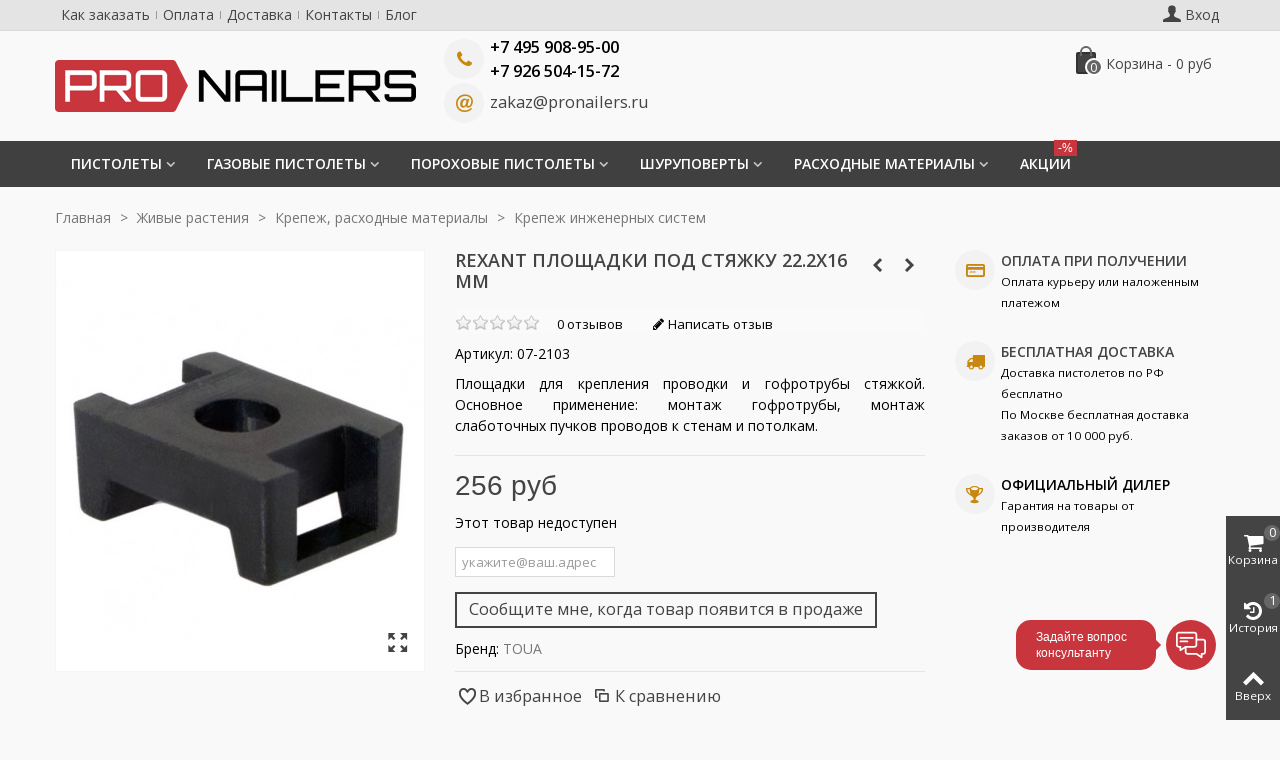

--- FILE ---
content_type: text/html; charset=utf-8
request_url: https://pronailers.ru/krepezh-inzhenernykh-sistem/40-plosshadki-pod-styazhku-222kh16-mm
body_size: 24717
content:
<!DOCTYPE HTML> <!--[if lt IE 7]><html class="no-js lt-ie9 lt-ie8 lt-ie7" lang="ru-ru"><![endif]--> <!--[if IE 7]><html class="no-js lt-ie9 lt-ie8 ie7" lang="ru-ru"><![endif]--> <!--[if IE 8]><html class="no-js lt-ie9 ie8" lang="ru-ru"><![endif]--> <!--[if gt IE 8]><html class="no-js ie9" lang="ru-ru"><![endif]--><html lang="ru-ru"><head><meta charset="utf-8"><title>REXANT Площадки под стяжку черные 22,2х16 мм</title><meta name="description" content="Площадки для крепления проводки и гофротрубы стяжкой с защитой от ультрафиолета. В упаковке 100 шт. Доставка по России. Опт и розница. Выгодные цены." /><meta name="robots" content="index,follow" /><meta name="viewport" content="width=device-width, minimum-scale=0.25, maximum-scale=1.6, initial-scale=1.0" /><meta name="apple-mobile-web-app-capable" content="yes" /><link rel="icon" type="image/vnd.microsoft.icon" href="/img/favicon-1.ico?1750005811" /><link rel="shortcut icon" type="image/x-icon" href="/img/favicon-1.ico?1750005811" /><link rel="apple-touch-icon" sizes="57x57" href="/modules/stthemeeditor/img/1/touch-icon-iphone-57.png" /><link rel="apple-touch-icon" sizes="72x72" href="/modules/stthemeeditor/img/1/touch-icon-iphone-72.png" /><link rel="apple-touch-icon" sizes="114x114" href="/modules/stthemeeditor/img/1/touch-icon-iphone-114.png" /><link rel="apple-touch-icon" sizes="144x144" href="/modules/stthemeeditor/img/1/touch-icon-iphone-144.png" /><link rel="stylesheet" href="https://fonts.googleapis.com/css?display=swap&amp;family=Open+Sans%7COpen+Sans:600" type="text/css" media="all" /><link rel="stylesheet" href="https://pronailers.ru/themes/panda/cache/v_616_d47295935155e7c5a1510c04f4838a8f_all.css" type="text/css" media="all" /><link rel="stylesheet" href="https://pronailers.ru/themes/panda/cache/v_616_6c3056044d55405117350db208966904_print.css" type="text/css" media="print" /><link href="https://pronailers.ru/modules/stthemeeditor/views/css/customer-s1.css" rel="stylesheet" type="text/css" media="all" /> <style>#st_ma_47 .cate_label,#st_mo_ma_47 .cate_label{background-color:#c8353d;}#st_ma_78 .cate_label,#st_mo_ma_78 .cate_label{background-color:#c8353d;}</style><style>.st_owl_carousel_block_1 .style_content, .st_owl_carousel_block_1 .style_content a{color:#ffffff;} .st_owl_carousel_block_1 .icon_line:after, .st_owl_carousel_block_1 .icon_line:before{background-color:#ffffff;} .st_owl_carousel_block_1 .line, .st_owl_carousel_block_1 .btn{border-color:#ffffff;}.st_owl_carousel_block_2 .style_content, .st_owl_carousel_block_2 .style_content a{color:#ffffff;} .st_owl_carousel_block_2 .icon_line:after, .st_owl_carousel_block_2 .icon_line:before{background-color:#ffffff;} .st_owl_carousel_block_2 .line, .st_owl_carousel_block_2 .btn{border-color:#ffffff;}</style><style>body#index .st_blog_recent_article_container .products_slider .owl-theme.owl-navigation-tr .owl-controls .owl-buttons div.disabled,body#index .st_blog_recent_article_container .products_slider .owl-theme.owl-navigation-tr .owl-controls .owl-buttons div.disabled:hover{background-color:transparent;}</style><style>.pc_slider_block_container .products_slider .owl-theme.owl-navigation-tr .owl-controls .owl-buttons div.disabled,.pc_slider_block_container .products_slider .owl-theme.owl-navigation-tr .owl-controls .owl-buttons div.disabled:hover{background-color:transparent;}</style><style>body#index .st_blog_featured_article_container .products_slider .owl-theme.owl-navigation-tr .owl-controls .owl-buttons div.disabled,body#index .st_blog_featured_article_container .products_slider .owl-theme.owl-navigation-tr .owl-controls .owl-buttons div.disabled:hover{background-color:transparent;}</style><style>.best-sellers_block_center_container .products_slider .owl-theme.owl-navigation-tr .owl-controls .owl-buttons div.disabled,.best-sellers_block_center_container .products_slider .owl-theme.owl-navigation-tr .owl-controls .owl-buttons div.disabled:hover{background-color:transparent;}</style><style>.featured_products_sldier_block_center_container .products_slider .owl-theme.owl-navigation-tr .owl-controls .owl-buttons div.disabled,.featured_products_sldier_block_center_container .products_slider .owl-theme.owl-navigation-tr .owl-controls .owl-buttons div.disabled:hover{background-color:transparent;}</style><style>.parallax_text_con_1 .style_content, .parallax_text_con_1 .style_content a{color:#ffffff;} .parallax_text_con_1 .icon_line:after, .parallax_text_con_1 .icon_line:before{background-color:#ffffff;} .parallax_text_con_1 .line, .parallax_text_con_1 .btn{border-color:#ffffff;}.parallax_text_con_2 .style_content, .parallax_text_con_2 .style_content a{color:#ffffff;} .parallax_text_con_2 .icon_line:after, .parallax_text_con_2 .icon_line:before{background-color:#ffffff;} .parallax_text_con_2 .line, .parallax_text_con_2 .btn{border-color:#ffffff;}.parallax_text_con_4 .style_content, .parallax_text_con_4 .style_content a{color:#ffffff;} .parallax_text_con_4 .icon_line:after, .parallax_text_con_4 .icon_line:before{background-color:#ffffff;} .parallax_text_con_4 .line, .parallax_text_con_4 .btn{border-color:#ffffff;}.parallax_text_con_5 .style_content, .parallax_text_con_5 .style_content a{color:#ffffff;} .parallax_text_con_5 .icon_line:after, .parallax_text_con_5 .icon_line:before{background-color:#ffffff;} .parallax_text_con_5 .line, .parallax_text_con_5 .btn{border-color:#ffffff;}.parallax_text_con_6 .style_content, .parallax_text_con_6 .style_content a{color:#ffffff;} .parallax_text_con_6 .icon_line:after, .parallax_text_con_6 .icon_line:before{background-color:#ffffff;} .parallax_text_con_6 .line, .parallax_text_con_6 .btn{border-color:#ffffff;}.parallax_text_con_7 .style_content, .parallax_text_con_7 .style_content a{color:#ffffff;} .parallax_text_con_7 .icon_line:after, .parallax_text_con_7 .icon_line:before{background-color:#ffffff;} .parallax_text_con_7 .line, .parallax_text_con_7 .btn{border-color:#ffffff;}#parallax_box_1{background-image: url(https://pronailers.ru/modules/stthemeeditor/patterns/25.png);}#parallax_box_1 .parallax_heading{color:#ffffff;}#owl-parallax-1.owl-theme .owl-controls .owl-page.active span{background-color:#ffffff;}#parallax_box_1{padding-top:60px;}#parallax_box_1{padding-bottom:60px;}#parallax_box_2{background-image: url(https://pronailers.ru/modules/stthemeeditor/patterns/25.png);}#parallax_box_2 .parallax_heading{color:#ffffff;}#owl-parallax-2.owl-theme .owl-controls .owl-page.active span{background-color:#ffffff;}#parallax_box_2{padding-top:60px;}#parallax_box_2{padding-bottom:60px;}</style><style type="text/css">.pages span.nums a:hover { background:#F7B900; color:#fff; }
.pages span.nums b { color:#fff; background:#F7B900}</style>   <link rel="preconnect" href="//fonts.gstatic.com/" crossorigin><meta name="theme-color" content="#c8353d"><meta name="msapplication-navbutton-color" content="#c8353d"><link rel='manifest' href='/pronailers.webmanifest'>  </head><body id="product" class="product product-40 product-plosshadki-pod-styazhku-222kh16-mm category-89 category-krepezh-inzhenernykh-sistem hide-left-column hide-right-column lang_ru slide_lr_column "> <!--[if lt IE 9]><p class="alert alert-warning">Please upgrade to Internet Explorer version 9 or download Firefox, Opera, Safari or Chrome.</p> <![endif]--><div id="st-container" class="st-container st-effect-0"><div class="st-pusher"><div class="st-content"><div class="st-content-inner"><div id="body_wrapper"><div class="header-container "> <header id="header"><div id="top_bar" class="nav vertical-s" ><div class="wide_container"><div class="container"><div class="row"> <nav id="nav_left" class="clearfix"><div id="multilink_16" class="stlinkgroups_top dropdown_wrap first-item top_bar_item"><div class="dropdown_tri header_item"> <a href="/content/12-kak-zakazat" title="&#1050;&#1072;&#1082; &#1079;&#1072;&#1082;&#1072;&#1079;&#1072;&#1090;&#1100;" rel="nofollow" > Как заказать </a></div></div><div id="multilink_17" class="stlinkgroups_top dropdown_wrap top_bar_item"><div class="dropdown_tri header_item"> <a href="/content/16-kak-oplatit" title="&#1054;&#1087;&#1083;&#1072;&#1090;&#1072;" rel="nofollow" > Оплата </a></div></div><div id="multilink_15" class="stlinkgroups_top dropdown_wrap top_bar_item"><div class="dropdown_tri header_item"> <a href="/content/10-delivery" title="&#1044;&#1086;&#1089;&#1090;&#1072;&#1074;&#1082;&#1072;" rel="nofollow" > Доставка </a></div></div><div id="multilink_14" class="stlinkgroups_top dropdown_wrap top_bar_item"><div class="dropdown_tri header_item"> <a href="/contact-us" title="&#1050;&#1086;&#1085;&#1090;&#1072;&#1082;&#1090;&#1099;" rel="nofollow" > Контакты </a></div></div><div id="multilink_10" class="stlinkgroups_top dropdown_wrap top_bar_item"><div class="dropdown_tri header_item"> <a href="/blog" title="&#1041;&#1083;&#1086;&#1075;" rel="nofollow" > Блог </a></div></div></nav> <nav id="nav_right" class="clearfix"><a class="login top_bar_item" href="https://pronailers.ru/my-account" rel="nofollow" title="Войти в учетную запись"> <span class="header_item"><i class="icon-user-1 icon-mar-lr2 icon-large"></i>Вход</span> </a></nav></div></div></div></div> <section id="mobile_bar" class="animated fast"><div class="container"><div id="mobile_bar_container" class=" mobile_bar_center_layout"><div id="mobile_bar_left"><div id="mobile_bar_left_inner"><a id="mobile_bar_menu_tri" class="mobile_bar_tri " href="javascript:;" rel="nofollow"> <i class="icon-menu icon_btn icon-1x"></i> <span class="mobile_bar_tri_text">Меню</span> </a></div></div><div id="mobile_bar_center"> <a id="mobile_header_logo" href="https://pronailers.ru/" title="ProNailers"> <img class="logo replace-2x" src="https://pronailers.ru/img/pronailers-logo-17250244701.jpg" alt="ProNailers" width="361" height="52"/> </a></div><div id="mobile_bar_right"><div id="mobile_bar_right_inner"><a id="mobile_bar_cart_tri" href="https://pronailers.ru/quick-order" rel="nofollow" title="Корзина" class=""><div class="ajax_cart_bag"> <span class="ajax_cart_quantity amount_circle ">0</span> <span class="ajax_cart_bg_handle"></span> <i class="icon-glyph icon_btn"></i></div> <span class="mobile_bar_tri_text">Корзина</span> </a></div></div></div></div> </section><div id="header_primary" class="animated fast"><div class="wide_container"><div class="container"><div id="header_primary_row" class="row"><div id="header_left" class="col-sm-12 col-md-4 clearfix"> <a id="logo_left" href="https://pronailers.ru/" title="ProNailers"> <img class="logo replace-2x" src="https://pronailers.ru/img/pronailers-logo-17250244701.jpg" alt="ProNailers" width="361" height="52"/> </a></div><div id="header_right" class="col-sm-12 col-md-8"><div id="header_top" class="row"><div id="header_top_left" class="col-sm-12 col-md-5"> <aside id="easycontent_12" class="easycontent_12 easycontent section"><div class="style_content block_content"><div class="easycontent_s9 clearfix pull-left"><em class="icon-phone easy_icon mar_t4 color_orange"><span class="unvisible">&nbsp;</span></em><div class="fs_md phone_header">+7 495 908-95-00</div><div class="fs_md phone_header pull-left">+7 926 504-15-72</div></div><div class="easycontent_s9 clearfix clear mar_b1 pull-left"><em class="icon-at easy_icon color_orange"><span class="unvisible">&nbsp;</span></em><div class="pull-left fs_md mar_t7"><a href="mailto:z%61k%61z%40pron%61%69le%72s.r%75">zakaz@pronailers.ru</a></div></div></div> </aside></div><div id="header_top_right" class="col-sm-12 col-md-7 clearfix"><div class="shopping_cart shopping_cart_mod top_bar_item "> <a href="https://pronailers.ru/quick-order" id="shopping_cart" title="Посмотреть товары в корзине" rel="nofollow" class="header_item"><div class="ajax_cart_bag "> <span class="ajax_cart_quantity amount_circle ">0</span> <span class="ajax_cart_bg_handle"></span> <i class="icon-glyph icon_btn"></i></div> <span class="cart_text">Корзина</span> <span class="ajax_cart_quantity">0</span> <span class="ajax_cart_product_txt">товаров</span> <span class="ajax_cart_split">-</span> <span class="ajax_cart_total"> 0 руб </span> </a><div id="cart_block" class="cart_block exclusive"><div class="block_content"><div class="cart_block_list"><p class="cart_block_no_products alert alert-warning"> Нет товаров</p><div class="cart-prices unvisible"><div class="cart-prices-line first-line"> <span class="price cart_block_shipping_cost ajax_cart_shipping_cost unvisible"> To be determined </span> <span class="unvisible"> Доставка </span></div><div class="cart-prices-line last-line"> <span class="price cart_block_total ajax_block_cart_total">0 руб</span> <span>Итого</span></div></div><p class="cart-buttons unvisible "> <a id="button_order_cart" class="btn btn-default" href="https://pronailers.ru/quick-order" title="Оформить заказ" rel="nofollow">Оформить заказ</a></p></div></div></div></div> <script defer>(function(d, w, c) {
                      w[c] = {
                        projectId:6603
                      };
                      var n = d.getElementsByTagName('script')[0],
                      s = d.createElement('script'),
                      f = function () { n.parentNode.insertBefore(s, n); };
                      s.type = 'text/javascript';
                      s.async = true;
                      s.src = '//rt.getsale.io/loader.js';
                      if (w.opera == '[object Opera]') {
                          d.addEventListener('DOMContentLoaded', f, false);
                      } else { f(); }
                    })(document, window, 'getSaleInit');</script>     </div></div></div></div></div></div></div> <section id="top_extra" class="main_menu_has_widgets_0"><div id="st_mega_menu_container" class="animated fast"><div class="container"><div class="container_inner clearfix"> <nav id="st_mega_menu_wrap" role="navigation"><ul class="st_mega_menu clearfix mu_level_0"><li id="st_menu_125" class="ml_level_0 m_alignment_1"> <a id="st_ma_125" href="https://pronailers.ru/100-montazhnye-pistolety" class="ma_level_0 is_parent">Пистолеты</a><div class="stmenu_sub style_wide col-md-8"><div class="row m_column_row"><div id="st_menu_column_61" class="col-md-6"><div id="st_menu_block_126"><ul class="mu_level_1"><li class="ml_level_1"> <a id="st_ma_126" href="https://pronailers.ru/68-gazovye-montazhnye-pistolety" class="ma_level_1 ma_item">Газовые пистолеты</a><ul class="mu_level_2 p_granditem_1"><li class="ml_level_2 granditem_1 p_granditem_1"> <a href="https://pronailers.ru/83-gazovye-pistolety-po-betonu" class="ma_level_2 ma_item ">Газовые пистолеты по бетону</a></li><li class="ml_level_2 granditem_1 p_granditem_1"> <a href="https://pronailers.ru/84-gazovye-pistolety-po-derevu" class="ma_level_2 ma_item ">Газовые пистолеты по дереву</a></li></ul></li></ul></div><div id="st_menu_block_127"><ul class="mu_level_1"><li class="ml_level_1"> <a id="st_ma_127" href="https://pronailers.ru/92-porokhovye-montazhnye-pistolety" class="ma_level_1 ma_item">Пороховые пистолеты</a><ul class="mu_level_2 p_granditem_1"><li class="ml_level_2 granditem_0 p_granditem_1"> <a href="https://pronailers.ru/116-odnozaryadnye-porokhovye-pistolety" class="ma_level_2 ma_item ">Однозарядные пороховые пистолеты</a></li><li class="ml_level_2 granditem_0 p_granditem_1"> <a href="https://pronailers.ru/117-poluavtomaticheskie-porokhovye-pistolety" class="ma_level_2 ma_item ">Полуавтоматические пороховые пистолеты</a></li><li class="ml_level_2 granditem_0 p_granditem_1"> <a href="https://pronailers.ru/118-avtomaticheskie-porokhovye-pistolety" class="ma_level_2 ma_item ">Автоматические пороховые пистолеты</a></li></ul></li></ul></div><div id="st_menu_block_128"><ul class="mu_level_1"><li class="ml_level_1"> <a id="st_ma_128" href="https://pronailers.ru/103-pnevmaticheskie-gvozdezabivnye-pistolety" class="ma_level_1 ma_item">Пневмопистолеты</a></li></ul></div><div id="st_menu_block_137"><ul class="mu_level_1"><li class="ml_level_1"> <a id="st_ma_137" href="https://pronailers.ru/122-akkumulyatornye-montazhnye-pistolety" class="ma_level_1 ma_item">Аккумуляторные пистолеты</a></li></ul></div></div><div id="st_menu_column_62" class="col-md-6"><div id="st_menu_block_129"><ul class="mu_level_1"><li class="ml_level_1"> <a id="st_ma_129" href="https://pronailers.ru/120-montazhnye-pistolety-po-betonu" class="ma_level_1 ma_item">по бетону</a></li></ul></div><div id="st_menu_block_130"><ul class="mu_level_1"><li class="ml_level_1"> <a id="st_ma_130" href="https://pronailers.ru/121-montazhnye-pistolety-po-derevu" class="ma_level_1 ma_item">по дереву</a></li></ul></div><div id="st_menu_block_134"><ul class="mu_level_1"><li class="ml_level_1"> <a id="st_ma_134" href="/s/39/montazhnye-pistolety-dlya-elektromontazha" class="ma_level_1 ma_item ">для электромонтажа</a></li></ul></div><div id="st_menu_block_135"><ul class="mu_level_1"><li class="ml_level_1"> <a id="st_ma_135" href="/s/40/montazhnye-pistolety-dlya-teploizolyacii" class="ma_level_1 ma_item ">для теплоизоляции</a></li></ul></div></div></div></div></li><li id="st_menu_11" class="ml_level_0 m_alignment_1"> <a id="st_ma_11" href="https://pronailers.ru/68-gazovye-montazhnye-pistolety" class="ma_level_0 is_parent">Газовые пистолеты</a><div class="stmenu_sub style_wide col-md-8"><div class="row m_column_row"><div id="st_menu_column_16" class="col-md-6"><div id="st_menu_block_35"><ul class="mu_level_1"><li class="ml_level_1"> <a id="st_ma_35" href="https://pronailers.ru/68-gazovye-montazhnye-pistolety" class="ma_level_1 ma_item">Газовые пистолеты</a><ul class="mu_level_2 p_granditem_1"><li class="ml_level_2 granditem_1 p_granditem_1"> <a href="https://pronailers.ru/83-gazovye-pistolety-po-betonu" class="ma_level_2 ma_item has_children ">Газовые пистолеты по бетону</a><ul class="mu_level_3 p_granditem_1"><li class="ml_level_3 granditem_1 p_granditem_1"> <a href="https://pronailers.ru/85-gazovye-pistolety-dlya-teploizolyacii" class="ma_level_3 ma_item ">Газовые пистолеты для теплоизоляции</a></li><li class="ml_level_3 granditem_1 p_granditem_1"> <a href="https://pronailers.ru/115-gazovye-pistolety-dlya-elektromontazha" class="ma_level_3 ma_item ">Газовые пистолеты для электромонтажа</a></li></ul></li><li class="ml_level_2 granditem_1 p_granditem_1"> <a href="https://pronailers.ru/84-gazovye-pistolety-po-derevu" class="ma_level_2 ma_item ">Газовые пистолеты по дереву</a></li></ul></li></ul></div></div><div id="st_menu_column_31" class="col-md-6"><div id="st_menu_block_64"><ul class="mu_level_1"><li class="ml_level_1"> <a id="st_ma_64" href="https://pronailers.ru/69-gvozdi-k-montazhnym-pistoletam" class="ma_level_1 ma_item">Гвозди</a><ul class="mu_level_2 p_granditem_1"><li class="ml_level_2 granditem_0 p_granditem_1"> <a href="https://pronailers.ru/86-gvozdi-dlya-pistoletov-po-betonu" class="ma_level_2 ma_item ">Гвозди для пистолетов по бетону</a></li><li class="ml_level_2 granditem_0 p_granditem_1"> <a href="https://pronailers.ru/87-gvozdi-dlya-pistoletov-po-derevu" class="ma_level_2 ma_item ">Гвозди для пистолетов по дереву</a></li><li class="ml_level_2 granditem_0 p_granditem_1"> <a href="https://pronailers.ru/90-dyubel-gvozdi-dlya-montazha-teploizolyacii" class="ma_level_2 ma_item ">Дюбель-гвозди для монтажа теплоизоляции</a></li><li class="ml_level_2 granditem_0 p_granditem_1"> <a href="https://pronailers.ru/128-barabannye-gvozdi" class="ma_level_2 ma_item ">Барабанные гвозди</a></li><li class="ml_level_2 granditem_0 p_granditem_1"> <a href="https://pronailers.ru/129-krovelnye-gvozdi" class="ma_level_2 ma_item ">Кровельные гвозди</a></li><li class="ml_level_2 granditem_0 p_granditem_1"> <a href="https://pronailers.ru/130-mikroshpilki-i-mikrogvozdi" class="ma_level_2 ma_item ">Микрошпильки и микрогвозди</a></li><li class="ml_level_2 granditem_0 p_granditem_1"> <a href="https://pronailers.ru/131-reechnye-gvozdi" class="ma_level_2 ma_item ">Реечные гвозди</a></li><li class="ml_level_2 granditem_0 p_granditem_1"> <a href="https://pronailers.ru/182-otdelochnye-gvozdi" class="ma_level_2 ma_item ">Отделочные гвозди</a></li></ul></li></ul></div></div></div><div class="row m_column_row"><div id="st_menu_column_36" class="col-md-6"><div id="st_menu_block_71"><ul class="mu_level_1"><li class="ml_level_1"> <a id="st_ma_71" href="https://pronailers.ru/102-aksessuary-k-instrumentu" class="ma_level_1 ma_item">Аксессуары</a></li></ul></div><div id="st_menu_block_72"><ul class="mu_level_1"><li class="ml_level_1"> <a id="st_ma_72" href="https://pronailers.ru/89-krepezh-inzhenernykh-sistem" class="ma_level_1 ma_item">Крепежные элементы</a></li></ul></div></div><div id="st_menu_column_35" class="col-md-6"><div id="st_menu_block_68"><ul class="mu_level_1"><li class="ml_level_1"> <a id="st_ma_68" href="https://pronailers.ru/88-gazovye-ballony" class="ma_level_1 ma_item">Газовые баллоны</a></li></ul></div><div id="st_menu_block_69"><ul class="mu_level_1"><li class="ml_level_1"> <a id="st_ma_69" href="https://pronailers.ru/101-sredstva-dlya-profilaktiki-instrumenta" class="ma_level_1 ma_item">Средства для профилактики</a></li></ul></div></div></div><div class="row m_column_row"><div id="st_menu_column_56" class="col-md-12"><div id="st_menu_block_114" class="style_content"><div class="row"><div class="col-md-3"><a href="/s/15/gazovye-montazhnye-pistolety-lixie" title="Газовые монтажные пистолеты LIXIE"><img src="/img/cms/Brands/lixie-h40.jpg" alt="Пистолеты LIXIE" /></a></div><div class="col-md-3"><a href="/s/16/gazovye-montazhnye-pistolety-spit" title="Газовые монтажные пистолеты SPIT"><img src="/img/cms/Brands/spit-h40.jpg" alt="Пистолеты SPIT" /></a></div><div class="col-md-3"><a href="/s/14/gazovye-montazhnye-pistolety-toua" title="Газовые монтажные пистолеты TOUA"><img src="/img/cms/Brands/toua-h40.jpg" alt="Пистолеты TOUA" /></a></div><div class="col-md-3"><a href="/s/23/gazovye-montazhnye-pistolety-fast" title="Газовые монтажные пистолеты FAST"><img src="/img/cms/Brands/fast-h40.jpg" alt="Пистолеты FAST" /></a></div></div></div></div></div></div></li><li id="st_menu_48" class="ml_level_0 m_alignment_1"> <a id="st_ma_48" href="https://pronailers.ru/92-porokhovye-montazhnye-pistolety" class="ma_level_0 is_parent">Пороховые пистолеты</a><div class="stmenu_sub style_wide col-md-8"><div class="row m_column_row"><div id="st_menu_column_57" class="col-md-6"><div id="st_menu_block_124"><ul class="mu_level_1"><li class="ml_level_1"> <a id="st_ma_124" href="https://pronailers.ru/92-porokhovye-montazhnye-pistolety" class="ma_level_1 ma_item">Пороховые пистолеты</a><ul class="mu_level_2 p_granditem_1"><li class="ml_level_2 granditem_0 p_granditem_1"> <a href="https://pronailers.ru/116-odnozaryadnye-porokhovye-pistolety" class="ma_level_2 ma_item ">Однозарядные пороховые пистолеты</a></li><li class="ml_level_2 granditem_0 p_granditem_1"> <a href="https://pronailers.ru/117-poluavtomaticheskie-porokhovye-pistolety" class="ma_level_2 ma_item ">Полуавтоматические пороховые пистолеты</a></li><li class="ml_level_2 granditem_0 p_granditem_1"> <a href="https://pronailers.ru/118-avtomaticheskie-porokhovye-pistolety" class="ma_level_2 ma_item ">Автоматические пороховые пистолеты</a></li></ul></li></ul></div></div><div id="st_menu_column_58" class="col-md-6"><div id="st_menu_block_120"><ul class="mu_level_1"><li class="ml_level_1"> <a id="st_ma_120" href="https://pronailers.ru/96-stroitelnye-montazhnye-patrony" class="ma_level_1 ma_item">Пороховые патроны</a></li></ul></div></div></div><div class="row m_column_row"><div id="st_menu_column_60" class="col-md-12"><div id="st_menu_block_122" class="style_content"><div class="row"><div class="col-md-3"><a href="/s/28/porokhovye-montazhnye-pistolety-lixie" title="Пороховые пистолеты LIXIE"><img src="/img/cms/Brands/lixie-h40.jpg" alt="Пистолеты LIXIE" /></a></div><div class="col-md-3"><a href="/s/27/porokhovye-montazhnye-pistolety-toua" title="Пороховые пистолеты TOUA"><img src="/img/cms/Brands/toua-h40.jpg" alt="Пистолеты TOUA" /></a></div><div class="col-md-3"><a href="/s/29/porokhovye-montazhnye-pistolety-walte" title="Пороховые пистолеты WALTE"><img src="/img/cms/Brands/walte-h40.png" alt="Пистолеты WALTE" /></a></div><div class="col-md-3"><a href="/s/30/porokhovye-montazhnye-pistolety-spit" title="Пороховые пистолеты SPIT"><img src="/img/cms/Brands/spit-h40.jpg" alt="Пистолеты SPIT" /></a></div></div></div></div></div></div></li><li id="st_menu_53" class="ml_level_0 m_alignment_2"> <a id="st_ma_53" href="https://pronailers.ru/93-kassetnye-shurupoverty" class="ma_level_0 is_parent">Шуруповерты</a><div class="stmenu_sub style_wide col-md-8"><div class="row m_column_row"><div id="st_menu_column_29" class="col-md-6"><div id="st_menu_block_61"><ul class="mu_level_1"><li class="ml_level_1"> <a id="st_ma_61" href="https://pronailers.ru/93-kassetnye-shurupoverty" class="ma_level_1 ma_item">Кассетные шуруповерты</a><ul class="mu_level_2 p_granditem_1"><li class="ml_level_2 granditem_0 p_granditem_1"> <a href="https://pronailers.ru/94-akkumulyatornye-lentochnye-shurupoverty" class="ma_level_2 ma_item ">Аккумуляторные ленточные шуруповерты</a></li><li class="ml_level_2 granditem_0 p_granditem_1"> <a href="https://pronailers.ru/95-setevye-lentochnye-shurupoverty" class="ma_level_2 ma_item ">Сетевые ленточные шуруповерты</a></li></ul></li></ul></div></div><div id="st_menu_column_33" class="col-md-6"><div id="st_menu_block_66"><ul class="mu_level_1"><li class="ml_level_1"> <a id="st_ma_66" href="https://pronailers.ru/97-samorezy-v-lente" class="ma_level_1 ma_item">Саморезы в ленте</a><ul class="mu_level_2 p_granditem_1"><li class="ml_level_2 granditem_0 p_granditem_1"> <a href="https://pronailers.ru/98-samorezy-po-derevu-v-lente" class="ma_level_2 ma_item ">Саморезы по дереву в ленте</a></li><li class="ml_level_2 granditem_0 p_granditem_1"> <a href="https://pronailers.ru/99-samorezy-po-metallu-v-lente" class="ma_level_2 ma_item ">Саморезы по металлу в ленте</a></li><li class="ml_level_2 granditem_0 p_granditem_1"> <a href="https://pronailers.ru/134-samorezy-dlya-gvl-i-gsp-v-lente" class="ma_level_2 ma_item ">Саморезы для ГВЛ и ГСП в ленте</a></li></ul></li></ul></div></div></div></div></li><li id="st_menu_12" class="ml_level_0 m_alignment_2"> <a id="st_ma_12" href="https://pronailers.ru/119-krepezh-raskhodnye-materialy" class="ma_level_0 is_parent">Расходные материалы</a><div class="stmenu_sub style_wide col-md-8"><div class="row m_column_row"><div id="st_menu_column_21" class="col-md-6"><div id="st_menu_block_46"><ul class="mu_level_1"><li class="ml_level_1"> <a id="st_ma_46" href="https://pronailers.ru/69-gvozdi-k-montazhnym-pistoletam" class="ma_level_1 ma_item">Дюбель-гвозди</a><ul class="mu_level_2 p_granditem_1"><li class="ml_level_2 granditem_0 p_granditem_1"> <a href="https://pronailers.ru/86-gvozdi-dlya-pistoletov-po-betonu" class="ma_level_2 ma_item ">Гвозди для пистолетов по бетону</a></li><li class="ml_level_2 granditem_0 p_granditem_1"> <a href="https://pronailers.ru/87-gvozdi-dlya-pistoletov-po-derevu" class="ma_level_2 ma_item ">Гвозди для пистолетов по дереву</a></li><li class="ml_level_2 granditem_0 p_granditem_1"> <a href="https://pronailers.ru/90-dyubel-gvozdi-dlya-montazha-teploizolyacii" class="ma_level_2 ma_item ">Дюбель-гвозди для монтажа теплоизоляции</a></li><li class="ml_level_2 granditem_0 p_granditem_1"> <a href="https://pronailers.ru/128-barabannye-gvozdi" class="ma_level_2 ma_item ">Барабанные гвозди</a></li><li class="ml_level_2 granditem_0 p_granditem_1"> <a href="https://pronailers.ru/129-krovelnye-gvozdi" class="ma_level_2 ma_item ">Кровельные гвозди</a></li><li class="ml_level_2 granditem_0 p_granditem_1"> <a href="https://pronailers.ru/130-mikroshpilki-i-mikrogvozdi" class="ma_level_2 ma_item ">Микрошпильки и микрогвозди</a></li><li class="ml_level_2 granditem_0 p_granditem_1"> <a href="https://pronailers.ru/131-reechnye-gvozdi" class="ma_level_2 ma_item ">Реечные гвозди</a></li><li class="ml_level_2 granditem_0 p_granditem_1"> <a href="https://pronailers.ru/182-otdelochnye-gvozdi" class="ma_level_2 ma_item ">Отделочные гвозди</a></li></ul></li></ul></div></div><div id="st_menu_column_25" class="col-md-6"><div id="st_menu_block_52"><ul class="mu_level_1"><li class="ml_level_1"> <a id="st_ma_52" href="https://pronailers.ru/97-samorezy-v-lente" class="ma_level_1 ma_item">Саморезы в ленте</a><ul class="mu_level_2 p_granditem_1"><li class="ml_level_2 granditem_0 p_granditem_1"> <a href="https://pronailers.ru/98-samorezy-po-derevu-v-lente" class="ma_level_2 ma_item ">Саморезы по дереву в ленте</a></li><li class="ml_level_2 granditem_0 p_granditem_1"> <a href="https://pronailers.ru/99-samorezy-po-metallu-v-lente" class="ma_level_2 ma_item ">Саморезы по металлу в ленте</a></li><li class="ml_level_2 granditem_0 p_granditem_1"> <a href="https://pronailers.ru/134-samorezy-dlya-gvl-i-gsp-v-lente" class="ma_level_2 ma_item ">Саморезы для ГВЛ и ГСП в ленте</a></li></ul></li></ul></div></div></div><div class="row m_column_row"><div id="st_menu_column_53" class="col-md-6"><div id="st_menu_block_107"><ul class="mu_level_1"><li class="ml_level_1"> <a id="st_ma_107" href="https://pronailers.ru/88-gazovye-ballony" class="ma_level_1 ma_item">Газовые баллоны</a></li></ul></div></div><div id="st_menu_column_54" class="col-md-6"><div id="st_menu_block_109"><ul class="mu_level_1"><li class="ml_level_1"> <a id="st_ma_109" href="https://pronailers.ru/96-stroitelnye-montazhnye-patrony" class="ma_level_1 ma_item">Монтажные патроны</a></li></ul></div></div></div><div class="row m_column_row"><div id="st_menu_column_34" class="col-md-6"><div id="st_menu_block_67"><ul class="mu_level_1"><li class="ml_level_1"> <a id="st_ma_67" href="https://pronailers.ru/89-krepezh-inzhenernykh-sistem" class="ma_level_1 ma_item">Крепеж</a></li></ul></div></div><div id="st_menu_column_23" class="col-md-6"><div id="st_menu_block_49"><ul class="mu_level_1"><li class="ml_level_1"> <a id="st_ma_49" href="https://pronailers.ru/102-aksessuary-k-instrumentu" class="ma_level_1 ma_item">Аксессуары</a></li></ul></div></div></div><div class="row m_column_row"><div id="st_menu_column_55" class="col-md-6"><div id="st_menu_block_110"><ul class="mu_level_1"><li class="ml_level_1"> <a id="st_ma_110" href="https://pronailers.ru/101-sredstva-dlya-profilaktiki-instrumenta" class="ma_level_1 ma_item">Средства для профилактики инструмента</a></li></ul></div></div></div></div></li><li id="st_menu_47" class="ml_level_0 m_alignment_0"> <a id="st_ma_47" href="https://pronailers.ru/91-akcii-i-specpredlozheniya" class="ma_level_0">Акции<span class="cate_label">-%</span></a></li></ul> </nav></div></div></div> </section> </header></div><div id="breadcrumb_wrapper" class=""><div class="container"><div class="row"><div class="col-xs-12 clearfix"> <section class="breadcrumb"><ul itemscope itemtype="http://schema.org/BreadcrumbList"><li itemprop="itemListElement" itemscope itemtype="http://schema.org/ListItem"><a class="home" href="https://pronailers.ru/" title="Перейти на главную" itemprop="item"><span itemprop="name">Главная</span></a><meta itemprop="position" content="1" /></li><li itemprop="itemListElement" itemscope itemtype="http://schema.org/ListItem"> <span class="navigation-pipe">></span> <a href="https://pronailers.ru/12-zhivye-rasteniya" itemprop="item" title="Живые растения"> <span itemprop="name">Живые растения</span> </a><meta itemprop="position" content="2" /></li><li itemprop="itemListElement" itemscope itemtype="http://schema.org/ListItem"> <span class="navigation-pipe">></span> <a href="https://pronailers.ru/119-krepezh-raskhodnye-materialy" itemprop="item" title="Крепеж, расходные материалы"> <span itemprop="name">Крепеж, расходные материалы</span> </a><meta itemprop="position" content="3" /></li><li itemprop="itemListElement" itemscope itemtype="http://schema.org/ListItem"> <span class="navigation-pipe">></span> <a href="https://pronailers.ru/89-krepezh-inzhenernykh-sistem" itemprop="item" title="Крепеж инженерных систем"> <span itemprop="name">Крепеж инженерных систем</span> </a><meta itemprop="position" content="4" /></li><li ></li></ul> </section></div></div></div></div><div class="columns-container"><div id="columns" class="container"><div class="row"><div id="center_column" class="center_column col-xs-12 col-sm-12"><div itemscope itemtype="https://schema.org/Product"><link itemprop="url" href="https://pronailers.ru/krepezh-inzhenernykh-sistem/40-plosshadki-pod-styazhku-222kh16-mm" /><div class="primary_block row"><div class="pb-left-column col-xs-12 col-sm-4 col-md-4 "><div id="image-block" class="clearfix"><div id="view_full_size"><div id="bigpic_list_frame" class="owl-carousel owl-navigation-lr owl-navigation-rectangle "><div class="item"><div id="bigpic_171" class=" easyzoom bigpic_item easyzoom--overlay"> <a href="https://pronailers.ru/171-thickbox_default/plosshadki-pod-styazhku-222kh16-mm.webp" data-fancybox-group="other-views" class="fancybox shown replace-2x" title="Площадки под стяжку 22.2 х 16 мм"> <picture> <!--[if IE 9]><video style="display: none;"><![endif]--> <img class="img-responsive" src="https://pronailers.ru/171-large_default/plosshadki-pod-styazhku-222kh16-mm.webp" height="420" width="367" title="Площадки под стяжку 22.2 х 16 мм" alt="Площадки под стяжку 22.2 х 16 мм" itemprop="image" /> </picture> </a></div> <a href="https://pronailers.ru/171-thickbox_default/plosshadki-pod-styazhku-222kh16-mm.webp" data-fancybox-group="other-views" class="span_link no-print shown replace-2x" title="Площадки под стяжку 22.2 х 16 мм"><i class="icon-resize-full icon-0x"></i></a></div></div><div id="reduction_percent" style="display:none;"> <span class="sale_percentage_sticker" id="reduction_percent_display"> </span></div><div id="reduction_amount" style="display:none"> <span class="sale_percentage_sticker" id="reduction_amount_display" > </span></div></div></div><div id="views_block" class="clearfix hidden"><div id="thumbs_list" class="products_slider"><div id="thumbs_list_frame" class="owl-carousel owl-navigation-lr owl-navigation-rectangle "><div id="thumbnail_171" data-item-nbr="0" class="item"> <a href="javascript:;" title="Площадки под стяжку 22.2 х 16 мм"> <picture> <!--[if IE 9]><video style="display: none;"><![endif]--> <img class="img-responsive" id="thumb_171" src="https://pronailers.ru/171-small_default/plosshadki-pod-styazhku-222kh16-mm.webp" alt="Площадки под стяжку 22.2 х 16 мм" title="Площадки под стяжку 22.2 х 16 мм" height="80" width="70" itemprop="image" /> </picture> </a></div></div></div></div>  </div><div class="pb-center-column col-xs-12 col-sm-5 col-md-5"><div id="product_name_wrap" class=" has_productlinknav "><h1 itemprop="name" class="product_name">REXANT Площадки под стяжку 22.2х16 мм</h1> <section id="product_link_nav_wrap"><div class="product_link_nav with_preview"> <a id="product_link_nav_prev" href="https://pronailers.ru/krepezh-inzhenernykh-sistem/39-derzhatel-kabelya-dvustoronnij-na-16-provodov"><i class="icon-left-open-3"></i><div class="product_link_nav_preview"> <img src="https://pronailers.ru/168-medium_default/derzhatel-kabelya-dvustoronnij-na-16-provodov.webp" alt="Держатель кабеля двусторонний на 16 проводов" width="309" height="309"/></div> </a></div><div class="product_link_nav with_preview"> <a id="product_link_nav_next" href="https://pronailers.ru/krepezh-inzhenernykh-sistem/255-lixie-pd-32s1r-krepezh-dlya-podvesnykh-potolkov"><i class="icon-right-open-3"></i><div class="product_link_nav_preview"> <img src="https://pronailers.ru/814-medium_default/lixie-pd-32s1r-krepezh-dlya-podvesnykh-potolkov.webp" alt="LIXIE PD-32 Крепеж для подвесных потолков" width="309" height="309"/></div> </a></div> </section></div><div class="clear-reviewsadv"></div><div class="gsniprev-block-16"><div class="rating">0</div><div class="gsniprev-block-reviews-text"> <a class="btn-reviewsadv btn-default-reviewsadv btn-reviewsadv-1" href="#idTab777" > <span id="count_review_block">0</span> <span id="reviews_text_block">&#1086;&#1090;&#1079;&#1099;&#1074;&#1086;&#1074;</span> </a></div><div class="gsniprev-block-reviews-text"> <a class="btn-reviewsadv btn-primary-reviewsadv btn-reviewsadv-1" href="#idTab777" id="idTab777-my-click" > <span> <i class="icon-pencil"></i>&nbsp;Написать отзыв</span> </a></div></div><div class="product_meta_wrap clearfix"><p id="product_reference" class=" product_meta" > <label class="product_meta_label">Артикул: </label> <span class="editable" itemprop="sku" content="07-2103">07-2103</span></p><p id="product_condition" class=" unvisible product_meta"> <label class="product_meta_label">Состояние: </label><link itemprop="itemCondition" href="https://schema.org/NewCondition"/> <span class="editable">Новый товар</span></p></div><div id="short_description_block"><div id="short_description_content" class="rte align_justify" itemprop="description"><p>Площадки для крепления проводки и гофротрубы стяжкой. Основное применение: монтаж гофротрубы, монтаж слаботочных&nbsp;пучков проводов&nbsp;к стенам и потолкам.</p></div><p class="buttons_bottom_block"> <a href="javascript:{}" class="button"> Подробнее </a></p></div><form id="buy_block" action="https://pronailers.ru/cart" method="post"><p class="hidden"> <input type="hidden" name="token" value="fd7f7c0da2113d5fb20ed5292ddd2785" /> <input type="hidden" name="id_product" value="40" id="product_page_product_id" /> <input type="hidden" name="add" value="1" /> <input type="hidden" name="id_product_attribute" id="idCombination" value="" /></p><div class="box-info-product"><div class="content_prices clearfix"><div class="price_box clearfix"><p class="our_price_display pull-left" itemprop="offers" itemscope itemtype="https://schema.org/Offer"><link itemprop="availability" href="https://schema.org/OutOfStock"/><link itemprop="url" href="https://pronailers.ru/krepezh-inzhenernykh-sistem/40-plosshadki-pod-styazhku-222kh16-mm" /><span id="our_price_display" itemprop="price" content="256">256 руб</span><meta itemprop="priceCurrency" content="RUB"></p><p id="old_price" class=" hidden pull-left"><span id="old_price_display"></span></p></div></div><div class="product_attributes clearfix"><div id="availability_statut"> <span id="availability_value" class=" st-label-danger">Этот товар недоступен</span></div><div class="warning_inline mar_t4" id="last_quantities" style="display: none" >Внимание: в наличии последний экземпляр!</div><div id="availability_date" style="display: none;"> <span id="availability_date_label">Availability date:</span> <span id="availability_date_value"></span></div><div id="oosHook"><div class="mailalerts_box mar_t1"><p class="form-group"> <input type="text" id="oos_customer_email" name="customer_email" size="20" value="укажите@ваш.адрес" class="mailalerts_oos_email form-control" /></p> <button type="submit" class="btn btn-default" title="Сообщите мне, когда товар появится в продаже" id="mailalert_link">Сообщите мне, когда товар появится в продаже</button> <span id="oos_customer_email_result" style="display:none; display: block;"></span></div></div></div><div class="box-cart-bottom"><div class="qt_cart_box clearfix hidden "><p id="quantity_wanted_p" style="display: none;"> <span class="quantity_input_wrap clearfix"> <a href="#" data-field-qty="qty" class="product_quantity_down">-</a> <input type="text" min="1" name="qty" id="quantity_wanted" class="text" value="1" /> <a href="#" data-field-qty="qty" class="product_quantity_up">+</a> </span></p><div id="add_to_cart_wrap" class=" unvisible "><p id="add_to_cart" class="buttons_bottom_block no-print"> <button type="submit" name="Submit" class="btn btn-medium btn_primary exclusive" onclick="yaCounter40149455.reachGoal('addToCart'); return true;"> <span>Купить</span> </button></p></div></div><p id="minimal_quantity_wanted_p" style="display: none;"> Минимальное количество товара для заказа <b id="minimal_quantity_label">1</b></p><div class="product_extra_info_wrap"><p id="product_manufacturer_info" class="product_extra_info clearfix"> <span class="product_extra_info_label">Бренд: </span> <a itemprop="brand" itemscope itemtype="https://schema.org/Brand" href="https://pronailers.ru/manufacturers/4-toua" title="Все товары этого производителя" target="_top"><meta itemprop="name" content="TOUA"> TOUA </a></p></div></div></div></form><div id="product_actions_wrap" class="clearfix"><div class="buttons_bottom_block no-print"> <a id="wishlist_button" href="javascript:;" onclick="WishlistCart('wishlist_block_list', 'add', '40', $('#idCombination').val(), $('#quantity_wanted').val(), this); return false;" rel="nofollow" data-pid="40" title="Добавить в избранное" class="addToWishlist wishlistProd_40"><i class="icon-heart-empty-1 icon_btn icon-small icon-mar-lr2"></i><span>В избранное</span></a></div><p class="buttons_bottom_block no-print"> <a class="add_to_compare" href="https://pronailers.ru/krepezh-inzhenernykh-sistem/40-plosshadki-pod-styazhku-222kh16-mm" data-id-product="40" rel="nofollow" title="К сравнению" data-product-name="REXANT &#1055;&#1083;&#1086;&#1097;&#1072;&#1076;&#1082;&#1080; &#1087;&#1086;&#1076; &#1089;&#1090;&#1103;&#1078;&#1082;&#1091; 22.2&#1093;16 &#1084;&#1084;" data-product-cover="https://pronailers.ru/171-small_default/plosshadki-pod-styazhku-222kh16-mm.webp" data-product-cover-width="70" data-product-cover-height="80" ><i class="icon-adjust icon_btn icon-small icon-mar-lr2"></i><span>К сравнению</span></a></p><div class="clear-reviewsadv"></div> <script defer>(function(d, w, c) {
                      w[c] = {
                        projectId:6603
                      };
                      var n = d.getElementsByTagName('script')[0],
                      s = d.createElement('script'),
                      f = function () { n.parentNode.insertBefore(s, n); };
                      s.type = 'text/javascript';
                      s.async = true;
                      s.src = '//rt.getsale.io/loader.js';
                      if (w.opera == '[object Opera]') {
                          d.addEventListener('DOMContentLoaded', f, false);
                      } else { f(); }
                    })(document, window, 'getSaleInit');</script>  </div></div><div class="pb-right-column col-sm-3 col-md-3 col-xs-12"> <aside id="easycontent_10" class="easycontent_10 hidden-xs easycontent section"><div class="style_content block_content"><div class="easycontent_s9 clearfix mar_b2"><em class="icon-credit-card easy_icon color_orange"><span class="unvisible">&nbsp;</span></em><div class="fs_md product_accordion_title"><a href="/content/17-oplata-pri-poluchenii">ОПЛАТА ПРИ ПОЛУЧЕНИИ</a></div><div class="fs_sm">Оплата курьеру или наложенным платежом</div></div><div class="easycontent_s9 clearfix mar_b2"><em class="icon-truck easy_icon color_orange"><span class="unvisible">&nbsp;</span></em><div class="fs_md product_accordion_title"><a href="/content/24-besplatnaya-dostavka">БЕСПЛАТНАЯ ДОСТАВКА</a></div><div class="fs_sm">Доставка пистолетов по РФ бесплатно<br />По Москве бесплатная доставка заказов от 10 000 руб.</div></div><div class="easycontent_s9 clearfix"><em class="icon-trophy easy_icon color_orange"><span class="unvisible">&nbsp;</span></em><div class="fs_md product_accordion_title">ОФИЦИАЛЬНЫЙ ДИЛЕР</div><div class="fs_sm">Гарантия на товары от производителя</div></div></div> </aside></div></div><div id="bottom_more_info_block" class="mar_b2"><div id="more_info_block"><ul id="more_info_tabs" class="idTabs common_tabs li_fl clearfix"><li><a id="more_info_tab_more_info" href="#idTab1">Описание</a></li><li><a id="more_info_tab_data_sheet" href="#idTab2">Характеристики</a></li><li><a id="idTab777-my" data-toggle="tab" href="#idTab777" ><img src="https://pronailers.ru/modules/reviewsadv/views/img/star-active-yellow.png" class=" title-rating-one-star" alt="Отзывы" />&nbsp;Отзывы <span id="count-review-tab">(0)</span></a></li>  </ul><div id="more_info_sheets" class="sheets align_justify"><div id="idTab1" class="rte product_accordion open"><div class="product_accordion_title"> <a href="javascript:;" class="opener dlm">&nbsp;</a><div class="product_accordion_name">Описание</div></div><div class="pa_content"><div class="rte"><p>Площадки для крепления проводки и гофротрубы стяжкой. Данные площадки пригодны для пристрелки к бетону металлу и кирпичу газовым монтажным пистолетом Toua GSN50+ с узким стволом для электромонтажа.</p><p>Основное применение: монтаж гофротрубы, монтаж слаботочных&nbsp;пучков проводов&nbsp;к стенам и потолкам.</p></div></div></div><div id="idTab2" class="product_accordion "><div class="product_accordion_title"> <a href="javascript:;" class="opener dlm">&nbsp;</a><div class="product_accordion_name">Характеристики</div></div><div class="pa_content"><table class="table-data-sheet table-bordered"><tr class="odd"><td>Количество в упаковке* (шт.)</td><td>100</td></tr><tr class="even"><td>Материал</td><td>пластик</td></tr><tr class="odd"><td>Монтажное отверстие (мм)</td><td>4.5</td></tr><tr class="even"><td>Максимальная ширина хомута (стяжки) (мм)</td><td>8</td></tr><tr class="odd"><td>Цвет</td><td>чёрный</td></tr></table></div></div> <section id="idTab777" class="page-product-box tab-pane"><div id="shopify-product-reviews"><div class="spr-container row-custom"><div class="spr-header spr-summary col-sm-2-custom"><span class="spr-starrating spr-summary-starrating"><b class="total-rating-review">Оценка покупателей:</b> <br/><img src="https://pronailers.ru/modules/reviewsadv/views/img/star-noactive-yellow.png" alt="0"/> <img src="https://pronailers.ru/modules/reviewsadv/views/img/star-noactive-yellow.png" alt="1"/> <img src="https://pronailers.ru/modules/reviewsadv/views/img/star-noactive-yellow.png" alt="2"/> <img src="https://pronailers.ru/modules/reviewsadv/views/img/star-noactive-yellow.png" alt="3"/> <img src="https://pronailers.ru/modules/reviewsadv/views/img/star-noactive-yellow.png" alt="4"/> </span><span class="spr-summary-caption"> <span class="spr-summary-actions-togglereviews"> <span>0</span> &#1086;&#1090;&#1079;&#1099;&#1074;&#1086;&#1074; </span> </span><span class="spr-summary-actions"><a class="btn-reviewsadv btn-primary-reviewsadv" href="javascript:void(0)" onclick="show_form_review(1)"> <span> <i class="icon-pencil"></i> Написать отзыв </span> </a></span></div><div class="spr-content col-sm-10-custom">   <div id="add-review-block" style="display: none"><div id="add-review-form"><div class="title-rev"><div class="title-form-text-left"> <b>Написать отзыв</b></div><input type="button" value="закрыть" class="btn-reviewsadv btn-primary-reviewsadv title-form-text-right" onclick="show_form_review(0)"><div class="clear-reviewsadv"></div></div><div id="body-add-review-form"> <label for="rat_rel1" class="float-left">&#1054;&#1094;&#1077;&#1085;&#1082;&#1072;<sup class="required">*</sup></label><div class="rat rating-stars-dynamic"> <span onmouseout="read_rating_review_shop('rat_rel1');"><img onmouseover="_rating_efect_rev(1,0,'rat_rel1')" onmouseout="_rating_efect_rev(1,1,'rat_rel1')" onclick = "rating_review_shop('rat_rel1',1); rating_checked1=true; " src="https://pronailers.ru/modules/reviewsadv/views/img/star-noactive-yellow.png" alt="" id="img_rat_rel1_1" /><img onmouseover="_rating_efect_rev(2,0,'rat_rel1')" onmouseout="_rating_efect_rev(2,1,'rat_rel1')" onclick = "rating_review_shop('rat_rel1',2); rating_checked1=true;" src="https://pronailers.ru/modules/reviewsadv/views/img/star-noactive-yellow.png" alt="" id="img_rat_rel1_2" /><img onmouseover="_rating_efect_rev(3,0,'rat_rel1')" onmouseout="_rating_efect_rev(3,1,'rat_rel1')" onclick = "rating_review_shop('rat_rel1',3); rating_checked1=true;" src="https://pronailers.ru/modules/reviewsadv/views/img/star-noactive-yellow.png" alt="" id="img_rat_rel1_3" /> <img onmouseover="_rating_efect_rev(4,0,'rat_rel1')" onmouseout="_rating_efect_rev(4,1,'rat_rel1')" onclick = "rating_review_shop('rat_rel1',4); rating_checked1=true;" src="https://pronailers.ru/modules/reviewsadv/views/img/star-noactive-yellow.png" alt="" id="img_rat_rel1_4" /> <img onmouseover="_rating_efect_rev(5,0,'rat_rel1')" onmouseout="_rating_efect_rev(5,1,'rat_rel1')" onclick = "rating_review_shop('rat_rel1',5); rating_checked1=true;" src="https://pronailers.ru/modules/reviewsadv/views/img/star-noactive-yellow.png" alt="" id="img_rat_rel1_5" /> </span></div> <input type="hidden" id="rat_rel1" name="rat_rel1" value="0"/><div class="clr"></div><div class="errorTxtAdd" id="error_rat_rel1"></div> <label for="name-review">Имя<sup class="required">*</sup></label> <input type="text" name="name-review" id="name-review" onkeyup="check_inpNameReview();" onblur="check_inpNameReview();" /><div class="errorTxtAdd" id="error_name-review"></div> <label for="email-review">Email<sup class="required">*</sup></label> <input type="text" name="email-review" id="email-review" onkeyup="check_inpEmailReview();" onblur="check_inpEmailReview();" /><div id="error_email-review" class="errorTxtAdd"></div> <label for="subject-review">Заголовок<sup class="required">*</sup></label> <input type="text" name="subject-review" id="subject-review" onkeyup="check_inpSubjectReview();" onblur="check_inpSubjectReview();" /><div id="error_subject-review" class="errorTxtAdd"></div> <label for="text-review">Сообщение<sup class="required">*</sup></label><textarea id="text-review" name="text-review" cols="42" rows="7" onkeyup="check_inpTextReview();" onblur="check_inpTextReview();"></textarea><div id="error_text-review" class="errorTxtAdd"></div></div><div id="footer-add-review-form"> <button onclick="add_review()" value="Добавить отзыв" class="btn btn-success">Добавить отзыв</button> &nbsp; <button onclick="show_form_review(0)" value="Отмена" class="btn btn-danger">Отмена</button></div>  </div></div><div class="advertise-text-review advertise-text-review-text-align" id="no-customers-reviews"> Пока нет отзывов <br/><br/> <a href="javascript:void(0)" class="btn-reviewsadv btn-primary-reviewsadv" onclick="show_form_review(1)"> <b id="button-addreview-blockreview"> <i class="icon-pencil"></i>&nbsp;Оставь отзыв первым! </b> </a></div></div></div></div><div class="clear-reviewsadv"></div></section></div></div></div> <section id="productscategory-products_block_center" class="page-product-box blockproductscategory products_block block section"><h3 class="title_block "> <span> В этой категории еще товаров: 29 </span></h3><div id="productscategory-itemslider" class="products_slider"><div class="slides remove_after_init owl-navigation-tr"><div class="ajax_block_product first_item" itemprop="isSimilarTo" itemscope itemtype="http://schema.org/Product"><div class="pro_outer_box"><div class="pro_first_box "><meta itemprop="description" content="&lt;p&gt;Прочная и удобная в использовании текстильная монтажная лента. Основное применение: монтаж гофротрубы и других инженерных систем к полу перед заливкой.&lt;/p&gt;"> <a href="https://pronailers.ru/krepezh-inzhenernykh-sistem/41-montazhnaya-lenta-tekstilnaya-50-m" title="Монтажная лента текстильная 50 м" class="product_image"><img src="https://pronailers.ru/172-home_default/montazhnaya-lenta-tekstilnaya-50-m.jpg" alt="Монтажная лента текстильная 50 м" class="replace-2x img-responsive front-image" width="273" height="312" itemprop="image" /> </a><div class="hover_fly mobile_hover_fly_show fly_0 clearfix"></div></div><div class="pro_second_box"><p itemprop="name" class="s_title_block nohidden "><a href="https://pronailers.ru/krepezh-inzhenernykh-sistem/41-montazhnaya-lenta-tekstilnaya-50-m" title="Монтажная лента текстильная 50 м" itemprop="url">Монтажная лента текстильная 50 м</a></p><div class="price_container" itemprop="offers" itemscope itemtype="http://schema.org/Offer"> <span class="price" itemprop="price" content="838.79">839 руб</span><meta itemprop="priceCurrency" content="RUB"></div><div class="act_box display_when_hover "> <a class="ajax_add_to_cart_button btn btn-default" href="https://pronailers.ru/cart?qty=1&amp;id_product=41&amp;token=fd7f7c0da2113d5fb20ed5292ddd2785&amp;add=" rel="nofollow" title="Купить" data-id-product="41"><div><i class="icon-glyph icon_btn icon-small icon-mar-lr2"></i><span>Купить</span></div></a></div></div></div></div><div class="ajax_block_product item" itemprop="isSimilarTo" itemscope itemtype="http://schema.org/Product"><div class="pro_outer_box"><div class="pro_first_box "><meta itemprop="description" content="&lt;p&gt;Клипсы Промрукав предназначены для монтажа проводки в гофротрубах, монтажа водонапорных труб и прочих работ по прокладке сетей, требующих использования&nbsp;труб.&lt;/p&gt;"> <a href="https://pronailers.ru/krepezh-inzhenernykh-sistem/198-klipsa-promrukav-dlya-bystrogo-montazha" title="ПРОМРУКАВ Клипса для быстрого монтажа" class="product_image"><img src="https://pronailers.ru/552-home_default/klipsa-promrukav-dlya-bystrogo-montazha.jpg" alt="ПРОМРУКАВ Клипса для быстрого монтажа" class="replace-2x img-responsive front-image" width="273" height="312" itemprop="image" /> </a><div class="hover_fly mobile_hover_fly_show fly_0 clearfix"></div></div><div class="pro_second_box"><p itemprop="name" class="s_title_block nohidden "><a href="https://pronailers.ru/krepezh-inzhenernykh-sistem/198-klipsa-promrukav-dlya-bystrogo-montazha" title="ПРОМРУКАВ Клипса для быстрого монтажа" itemprop="url">ПРОМРУКАВ Клипса для быстрого монтажа</a></p><div class="price_container" itemprop="offers" itemscope itemtype="http://schema.org/Offer"> <span class="price" itemprop="price" content="365">365 руб</span><meta itemprop="priceCurrency" content="RUB"></div><div class="act_box display_when_hover "> <a class="ajax_add_to_cart_button btn btn-default" href="https://pronailers.ru/cart?qty=1&amp;id_product=198&amp;token=fd7f7c0da2113d5fb20ed5292ddd2785&amp;add=" rel="nofollow" title="Купить" data-id-product="198"><div><i class="icon-glyph icon_btn icon-small icon-mar-lr2"></i><span>Купить</span></div></a></div></div></div></div><div class="ajax_block_product item" itemprop="isSimilarTo" itemscope itemtype="http://schema.org/Product"><div class="pro_outer_box"><div class="pro_first_box "><meta itemprop="description" content="&lt;p&gt;Оцинкованная монтажная перфолента изготовлена из углеродистой стали.&nbsp;Цинковое покрытие нанесено методом термодиффузии, что обеспечивает высокую устойчивость к коррозии.&lt;/p&gt;"> <a href="https://pronailers.ru/krepezh-inzhenernykh-sistem/43-montazhnaya-perfolenta-25-m" title="Монтажная перфолента 25 м" class="product_image"><img src="https://pronailers.ru/174-home_default/montazhnaya-perfolenta-25-m.jpg" alt="Монтажная перфолента 25 м" class="replace-2x img-responsive front-image" width="273" height="312" itemprop="image" /> <span class="sale_percentage_sticker">15% Off</span> </a><div class="hover_fly mobile_hover_fly_show fly_0 clearfix"></div></div><div class="pro_second_box"><p itemprop="name" class="s_title_block nohidden "><a href="https://pronailers.ru/krepezh-inzhenernykh-sistem/43-montazhnaya-perfolenta-25-m" title="Монтажная перфолента 25 м" itemprop="url">Монтажная перфолента 25 м</a></p><div class="price_container" itemprop="offers" itemscope itemtype="http://schema.org/Offer"> <span class="price" itemprop="price" content="168.5">169 руб</span><meta itemprop="priceCurrency" content="RUB"> <span class="old-price">198 руб</span></div><div class="act_box display_when_hover "> <a class="ajax_add_to_cart_button btn btn-default" href="https://pronailers.ru/cart?qty=1&amp;id_product=43&amp;token=fd7f7c0da2113d5fb20ed5292ddd2785&amp;add=" rel="nofollow" title="Купить" data-id-product="43"><div><i class="icon-glyph icon_btn icon-small icon-mar-lr2"></i><span>Купить</span></div></a></div></div></div></div><div class="ajax_block_product item" itemprop="isSimilarTo" itemscope itemtype="http://schema.org/Product"><div class="pro_outer_box"><div class="pro_first_box "><meta itemprop="description" content="&lt;p&gt;Площадки под стяжку для прямого монтажа предназначены для фиксации кабелей и проводов, в том числе гофрированных и жестких труб.&lt;/p&gt;"> <a href="https://pronailers.ru/krepezh-inzhenernykh-sistem/212-plosshadka-pod-styazhku-promrukav-dlya-montazhnogo-pistoleta" title="ПРОМРУКАВ Площадки под стяжку" class="product_image"><img src="https://pronailers.ru/574-home_default/plosshadka-pod-styazhku-promrukav-dlya-montazhnogo-pistoleta.jpg" alt="ПРОМРУКАВ Площадки под стяжку" class="replace-2x img-responsive front-image" width="273" height="312" itemprop="image" /> </a><div class="hover_fly mobile_hover_fly_show fly_0 clearfix"></div></div><div class="pro_second_box"><p itemprop="name" class="s_title_block nohidden "><a href="https://pronailers.ru/krepezh-inzhenernykh-sistem/212-plosshadka-pod-styazhku-promrukav-dlya-montazhnogo-pistoleta" title="ПРОМРУКАВ Площадки под стяжку" itemprop="url">ПРОМРУКАВ Площадки под стяжку</a></p><div class="price_container" itemprop="offers" itemscope itemtype="http://schema.org/Offer"> <span class="price" itemprop="price" content="282.02">282 руб</span><meta itemprop="priceCurrency" content="RUB"></div><div class="act_box display_when_hover "> <a class="ajax_add_to_cart_button btn btn-default" href="https://pronailers.ru/cart?qty=1&amp;id_product=212&amp;token=fd7f7c0da2113d5fb20ed5292ddd2785&amp;add=" rel="nofollow" title="Купить" data-id-product="212"><div><i class="icon-glyph icon_btn icon-small icon-mar-lr2"></i><span>Купить</span></div></a></div></div></div></div><div class="ajax_block_product item" itemprop="isSimilarTo" itemscope itemtype="http://schema.org/Product"><div class="pro_outer_box"><div class="pro_first_box "><meta itemprop="description" content="Горячеоцинкованная монтажная перфолента изготовлена из углеродистой стали.&nbsp;Цинковое покрытие обеспечивает высокую устойчивость к коррозии."> <a href="https://pronailers.ru/krepezh-inzhenernykh-sistem/42-montazhnaya-lenta-stalnaya-25-m" title="Монтажная лента стальная 25 м" class="product_image"><img src="https://pronailers.ru/173-home_default/montazhnaya-lenta-stalnaya-25-m.jpg" alt="Монтажная лента стальная 25 м" class="replace-2x img-responsive front-image" width="273" height="312" itemprop="image" /> </a><div class="hover_fly mobile_hover_fly_show fly_0 clearfix"></div></div><div class="pro_second_box"><p itemprop="name" class="s_title_block nohidden "><a href="https://pronailers.ru/krepezh-inzhenernykh-sistem/42-montazhnaya-lenta-stalnaya-25-m" title="Монтажная лента стальная 25 м" itemprop="url">Монтажная лента стальная 25 м</a></p><div class="price_container" itemprop="offers" itemscope itemtype="http://schema.org/Offer"> <span class="price" itemprop="price" content="271.4">271 руб</span><meta itemprop="priceCurrency" content="RUB"></div><div class="act_box display_when_hover "> <a class="ajax_add_to_cart_button btn btn-default" href="https://pronailers.ru/cart?qty=1&amp;id_product=42&amp;token=fd7f7c0da2113d5fb20ed5292ddd2785&amp;add=" rel="nofollow" title="Купить" data-id-product="42"><div><i class="icon-glyph icon_btn icon-small icon-mar-lr2"></i><span>Купить</span></div></a></div></div></div></div><div class="ajax_block_product item" itemprop="isSimilarTo" itemscope itemtype="http://schema.org/Product"><div class="pro_outer_box"><div class="pro_first_box "><meta itemprop="description" content="Перфолента обеспечивает простое и быстрое крепление нагревающего кабеля теплого пола. Специальные язычки и зацепы позволяют быстро соединять ленту с кабелем."> <a href="https://pronailers.ru/krepezh-inzhenernykh-sistem/44-perfolenta-dlya-montazha-teplogo-pola-10-m" title="Перфолента для монтажа теплого пола 10 м" class="product_image"><img src="https://pronailers.ru/177-home_default/perfolenta-dlya-montazha-teplogo-pola-10-m.jpg" alt="Перфолента для монтажа теплого пола 10 м" class="replace-2x img-responsive front-image" width="273" height="312" itemprop="image" /> </a><div class="hover_fly mobile_hover_fly_show fly_0 clearfix"></div></div><div class="pro_second_box"><p itemprop="name" class="s_title_block nohidden "><a href="https://pronailers.ru/krepezh-inzhenernykh-sistem/44-perfolenta-dlya-montazha-teplogo-pola-10-m" title="Перфолента для монтажа теплого пола 10 м" itemprop="url">Перфолента для монтажа теплого пола 10 м</a></p><div class="price_container" itemprop="offers" itemscope itemtype="http://schema.org/Offer"> <span class="price" itemprop="price" content="185.26">185 руб</span><meta itemprop="priceCurrency" content="RUB"></div><div class="act_box display_when_hover "> <a class="ajax_add_to_cart_button btn btn-default" href="https://pronailers.ru/cart?qty=1&amp;id_product=44&amp;token=fd7f7c0da2113d5fb20ed5292ddd2785&amp;add=" rel="nofollow" title="Купить" data-id-product="44"><div><i class="icon-glyph icon_btn icon-small icon-mar-lr2"></i><span>Купить</span></div></a></div></div></div></div><div class="ajax_block_product item" itemprop="isSimilarTo" itemscope itemtype="http://schema.org/Product"><div class="pro_outer_box"><div class="pro_first_box "><meta itemprop="description" content="Черный&nbsp;хомут-стяжка нейлоновый для кабеля."> <a href="https://pronailers.ru/krepezh-inzhenernykh-sistem/45-khomut-styazhka-kabelnyj-nejlonovyj" title="Хомут-стяжка кабельный нейлоновый" class="product_image"><img src="https://pronailers.ru/179-home_default/khomut-styazhka-kabelnyj-nejlonovyj.jpg" alt="Хомут-стяжка кабельный нейлоновый" class="replace-2x img-responsive front-image" width="273" height="312" itemprop="image" /> </a><div class="hover_fly mobile_hover_fly_show fly_0 clearfix"></div></div><div class="pro_second_box"><p itemprop="name" class="s_title_block nohidden "><a href="https://pronailers.ru/krepezh-inzhenernykh-sistem/45-khomut-styazhka-kabelnyj-nejlonovyj" title="Хомут-стяжка кабельный нейлоновый" itemprop="url">Хомут-стяжка кабельный нейлоновый</a></p><div class="price_container" itemprop="offers" itemscope itemtype="http://schema.org/Offer"> <span class="price" itemprop="price" content="45">45 руб</span><meta itemprop="priceCurrency" content="RUB"></div><div class="act_box display_when_hover "> <a class="ajax_add_to_cart_button btn btn-default" href="https://pronailers.ru/cart?qty=1&amp;id_product=45&amp;token=fd7f7c0da2113d5fb20ed5292ddd2785&amp;add=" rel="nofollow" title="Купить" data-id-product="45"><div><i class="icon-glyph icon_btn icon-small icon-mar-lr2"></i><span>Купить</span></div></a></div></div></div></div><div class="ajax_block_product item" itemprop="isSimilarTo" itemscope itemtype="http://schema.org/Product"><div class="pro_outer_box"><div class="pro_first_box "><meta itemprop="description" content="Держатель для кабеля SPIT Cable bow двусторонний на 16 проводов предназначен для фиксации слаботочного кабеля, прокладываемого открытым путем на вертикальных и горизонтальных участках трассы."> <a href="https://pronailers.ru/krepezh-inzhenernykh-sistem/71-derzhatel-kabelya-spit-cable-bow-dvustoronnij-na-16-provodov" title="SPIT Cable Bow Держатель кабеля двусторонний на 16 проводов" class="product_image"><img src="https://pronailers.ru/249-home_default/derzhatel-kabelya-spit-cable-bow-dvustoronnij-na-16-provodov.jpg" alt="SPIT Cable Bow Держатель кабеля двусторонний на 16 проводов" class="replace-2x img-responsive front-image" width="273" height="312" itemprop="image" /> </a><div class="hover_fly mobile_hover_fly_show fly_0 clearfix"></div></div><div class="pro_second_box"><p itemprop="name" class="s_title_block nohidden "><a href="https://pronailers.ru/krepezh-inzhenernykh-sistem/71-derzhatel-kabelya-spit-cable-bow-dvustoronnij-na-16-provodov" title="SPIT Cable Bow Держатель кабеля двусторонний на 16 проводов" itemprop="url">SPIT Cable Bow Держатель кабеля двусторонний на 16 проводов</a></p><div class="price_container" itemprop="offers" itemscope itemtype="http://schema.org/Offer"> <span class="price" itemprop="price" content="1294">1 294 руб</span><meta itemprop="priceCurrency" content="RUB"></div><div class="act_box display_when_hover "> <a class="ajax_add_to_cart_button btn btn-default" href="https://pronailers.ru/cart?qty=1&amp;id_product=71&amp;token=fd7f7c0da2113d5fb20ed5292ddd2785&amp;add=" rel="nofollow" title="Купить" data-id-product="71"><div><i class="icon-glyph icon_btn icon-small icon-mar-lr2"></i><span>Купить</span></div></a></div></div></div></div><div class="ajax_block_product item" itemprop="isSimilarTo" itemscope itemtype="http://schema.org/Product"><div class="pro_outer_box"><div class="pro_first_box "><meta itemprop="description" content="Держатель для кабеля SPIT Cable bow односторонний на 8 проводов предназначен для фиксации слаботочного кабеля, прокладываемого открытым путем на вертикальных и горизонтальных участках трассы."> <a href="https://pronailers.ru/krepezh-inzhenernykh-sistem/72-derzhatel-kabelya-spit-cable-bow-odnostoronnij-na-8-provodov" title="SPIT Cable Bow Держатель кабеля односторонний на 8 проводов" class="product_image"><img src="https://pronailers.ru/252-home_default/derzhatel-kabelya-spit-cable-bow-odnostoronnij-na-8-provodov.jpg" alt="SPIT Cable Bow Держатель кабеля односторонний на 8 проводов" class="replace-2x img-responsive front-image" width="273" height="312" itemprop="image" /> </a><div class="hover_fly mobile_hover_fly_show fly_0 clearfix"></div></div><div class="pro_second_box"><p itemprop="name" class="s_title_block nohidden "><a href="https://pronailers.ru/krepezh-inzhenernykh-sistem/72-derzhatel-kabelya-spit-cable-bow-odnostoronnij-na-8-provodov" title="SPIT Cable Bow Держатель кабеля односторонний на 8 проводов" itemprop="url">SPIT Cable Bow Держатель кабеля односторонний на 8 проводов</a></p><div class="price_container" itemprop="offers" itemscope itemtype="http://schema.org/Offer"> <span class="price" itemprop="price" content="2122">2 122 руб</span><meta itemprop="priceCurrency" content="RUB"></div><div class="act_box display_when_hover "> <a class="ajax_add_to_cart_button btn btn-default" href="https://pronailers.ru/cart?qty=1&amp;id_product=72&amp;token=fd7f7c0da2113d5fb20ed5292ddd2785&amp;add=" rel="nofollow" title="Купить" data-id-product="72"><div><i class="icon-glyph icon_btn icon-small icon-mar-lr2"></i><span>Купить</span></div></a></div></div></div></div><div class="ajax_block_product item" itemprop="isSimilarTo" itemscope itemtype="http://schema.org/Product"><div class="pro_outer_box"><div class="pro_first_box "><meta itemprop="description" content="Клипсы для труб SPIT E-Clip предназначены для монтажа водонапорных труб, проводки в гофротрубах и прочих работ по прокладке сетей, требующих использование труб."> <a href="https://pronailers.ru/krepezh-inzhenernykh-sistem/73-krepezh-klipsa-dlya-trub-spit-e-clip" title="SPIT E-Clip Крепеж-клипса для труб" class="product_image"><img src="https://pronailers.ru/255-home_default/krepezh-klipsa-dlya-trub-spit-e-clip.jpg" alt="SPIT E-Clip Крепеж-клипса для труб" class="replace-2x img-responsive front-image" width="273" height="312" itemprop="image" /> </a><div class="hover_fly mobile_hover_fly_show fly_0 clearfix"></div></div><div class="pro_second_box"><p itemprop="name" class="s_title_block nohidden "><a href="https://pronailers.ru/krepezh-inzhenernykh-sistem/73-krepezh-klipsa-dlya-trub-spit-e-clip" title="SPIT E-Clip Крепеж-клипса для труб" itemprop="url">SPIT E-Clip Крепеж-клипса для труб</a></p><div class="price_container" itemprop="offers" itemscope itemtype="http://schema.org/Offer"> <span class="price" itemprop="price" content="459">459 руб</span><meta itemprop="priceCurrency" content="RUB"></div><div class="act_box display_when_hover "></div></div></div></div><div class="ajax_block_product item" itemprop="isSimilarTo" itemscope itemtype="http://schema.org/Product"><div class="pro_outer_box"><div class="pro_first_box "><meta itemprop="description" content="Скобы для крепления труб&nbsp;P-Clip&nbsp;предназначены для монтажа водонапорных труб, проводки в гофротрубах, нагревательных труб системы &quot;теплый пол&quot; и прочих работ по прокладке сетей."> <a href="https://pronailers.ru/krepezh-inzhenernykh-sistem/74-skoby-dlya-trub-spit-p-clip-fiksiruyusshie-dvustoronnie" title="SPIT P-Clip Скобы для труб фиксирующие двусторонние" class="product_image"><img src="https://pronailers.ru/259-home_default/skoby-dlya-trub-spit-p-clip-fiksiruyusshie-dvustoronnie.jpg" alt="SPIT P-Clip Скобы для труб фиксирующие двусторонние" class="replace-2x img-responsive front-image" width="273" height="312" itemprop="image" /> </a><div class="hover_fly mobile_hover_fly_show fly_0 clearfix"></div></div><div class="pro_second_box"><p itemprop="name" class="s_title_block nohidden "><a href="https://pronailers.ru/krepezh-inzhenernykh-sistem/74-skoby-dlya-trub-spit-p-clip-fiksiruyusshie-dvustoronnie" title="SPIT P-Clip Скобы для труб фиксирующие двусторонние" itemprop="url">SPIT P-Clip Скобы для труб фиксирующие двусторонние</a></p><div class="price_container" itemprop="offers" itemscope itemtype="http://schema.org/Offer"> <span class="price" itemprop="price" content="579">579 руб</span><meta itemprop="priceCurrency" content="RUB"></div><div class="act_box display_when_hover "> <a class="ajax_add_to_cart_button btn btn-default" href="https://pronailers.ru/cart?qty=1&amp;id_product=74&amp;token=fd7f7c0da2113d5fb20ed5292ddd2785&amp;add=" rel="nofollow" title="Купить" data-id-product="74"><div><i class="icon-glyph icon_btn icon-small icon-mar-lr2"></i><span>Купить</span></div></a></div></div></div></div><div class="ajax_block_product item" itemprop="isSimilarTo" itemscope itemtype="http://schema.org/Product"><div class="pro_outer_box"><div class="pro_first_box "><meta itemprop="description" content="&lt;p&gt;Клипса для быстрого монтажа Toua, Lixie, Spit с фиксацией на стволе&lt;/p&gt;"> <a href="https://pronailers.ru/krepezh-inzhenernykh-sistem/197-klipsa-pa-m-dlya-bystrogo-montazha" title="PA-M Клипса для быстрого монтажа" class="product_image"><img src="https://pronailers.ru/547-home_default/klipsa-pa-m-dlya-bystrogo-montazha.jpg" alt="PA-M Клипса для быстрого монтажа" class="replace-2x img-responsive front-image" width="273" height="312" itemprop="image" /> <span class="sale_percentage_sticker">10% Off</span> </a><div class="hover_fly mobile_hover_fly_show fly_0 clearfix"></div></div><div class="pro_second_box"><p itemprop="name" class="s_title_block nohidden "><a href="https://pronailers.ru/krepezh-inzhenernykh-sistem/197-klipsa-pa-m-dlya-bystrogo-montazha" title="PA-M Клипса для быстрого монтажа" itemprop="url">PA-M Клипса для быстрого монтажа</a></p><div class="price_container" itemprop="offers" itemscope itemtype="http://schema.org/Offer"> <span class="price" itemprop="price" content="2224.8">2 225 руб</span><meta itemprop="priceCurrency" content="RUB"> <span class="old-price">2 472 руб</span></div><div class="act_box display_when_hover "> <a class="ajax_add_to_cart_button btn btn-default" href="https://pronailers.ru/cart?qty=1&amp;id_product=197&amp;token=fd7f7c0da2113d5fb20ed5292ddd2785&amp;add=" rel="nofollow" title="Купить" data-id-product="197"><div><i class="icon-glyph icon_btn icon-small icon-mar-lr2"></i><span>Купить</span></div></a></div></div></div></div><div class="ajax_block_product item" itemprop="isSimilarTo" itemscope itemtype="http://schema.org/Product"><div class="pro_outer_box"><div class="pro_first_box "><meta itemprop="description" content="Скобы для крепления труб&nbsp;P-Clip&nbsp;предназначены для монтажа водонапорных труб, проводки в гофротрубах, нагревательных труб системы &quot;теплый пол&quot; и прочих работ по прокладке сетей."> <a href="https://pronailers.ru/krepezh-inzhenernykh-sistem/75-skoby-dlya-trub-spit-p-clip-fiksiruyusshie-odnostoronnie" title="SPIT P-Clip Скобы для труб фиксирующие односторонние" class="product_image"><img src="https://pronailers.ru/262-home_default/skoby-dlya-trub-spit-p-clip-fiksiruyusshie-odnostoronnie.jpg" alt="SPIT P-Clip Скобы для труб фиксирующие односторонние" class="replace-2x img-responsive front-image" width="273" height="312" itemprop="image" /> </a><div class="hover_fly mobile_hover_fly_show fly_0 clearfix"></div></div><div class="pro_second_box"><p itemprop="name" class="s_title_block nohidden "><a href="https://pronailers.ru/krepezh-inzhenernykh-sistem/75-skoby-dlya-trub-spit-p-clip-fiksiruyusshie-odnostoronnie" title="SPIT P-Clip Скобы для труб фиксирующие односторонние" itemprop="url">SPIT P-Clip Скобы для труб фиксирующие односторонние</a></p><div class="price_container" itemprop="offers" itemscope itemtype="http://schema.org/Offer"> <span class="price" itemprop="price" content="491">491 руб</span><meta itemprop="priceCurrency" content="RUB"></div><div class="act_box display_when_hover "> <a class="ajax_add_to_cart_button btn btn-default" href="https://pronailers.ru/cart?qty=1&amp;id_product=75&amp;token=fd7f7c0da2113d5fb20ed5292ddd2785&amp;add=" rel="nofollow" title="Купить" data-id-product="75"><div><i class="icon-glyph icon_btn icon-small icon-mar-lr2"></i><span>Купить</span></div></a></div></div></div></div><div class="ajax_block_product item" itemprop="isSimilarTo" itemscope itemtype="http://schema.org/Product"><div class="pro_outer_box"><div class="pro_first_box "><meta itemprop="description" content="Скобы для крепления труб Metal P-Clip предназначены для монтажа проводки в гофротрубах, водонапорных труб, нагревательных труб системы &quot;теплый пол&quot;."> <a href="https://pronailers.ru/krepezh-inzhenernykh-sistem/76-metallicheskie-skoby-dlya-trub-spit-metal-p-clip" title="SPIT P-Clip Metal Металлические скобы для труб" class="product_image"><img src="https://pronailers.ru/265-home_default/metallicheskie-skoby-dlya-trub-spit-metal-p-clip.jpg" alt="SPIT P-Clip Metal Металлические скобы для труб" class="replace-2x img-responsive front-image" width="273" height="312" itemprop="image" /> </a><div class="hover_fly mobile_hover_fly_show fly_0 clearfix"></div></div><div class="pro_second_box"><p itemprop="name" class="s_title_block nohidden "><a href="https://pronailers.ru/krepezh-inzhenernykh-sistem/76-metallicheskie-skoby-dlya-trub-spit-metal-p-clip" title="SPIT P-Clip Metal Металлические скобы для труб" itemprop="url">SPIT P-Clip Metal Металлические скобы для труб</a></p><div class="price_container" itemprop="offers" itemscope itemtype="http://schema.org/Offer"> <span class="price" itemprop="price" content="1129">1 129 руб</span><meta itemprop="priceCurrency" content="RUB"></div><div class="act_box display_when_hover "> <a class="ajax_add_to_cart_button btn btn-default" href="https://pronailers.ru/cart?qty=1&amp;id_product=76&amp;token=fd7f7c0da2113d5fb20ed5292ddd2785&amp;add=" rel="nofollow" title="Купить" data-id-product="76"><div><i class="icon-glyph icon_btn icon-small icon-mar-lr2"></i><span>Купить</span></div></a></div></div></div></div><div class="ajax_block_product item" itemprop="isSimilarTo" itemscope itemtype="http://schema.org/Product"><div class="pro_outer_box"><div class="pro_first_box "><meta itemprop="description" content="&lt;p&gt;Площадка для стяжек CLIPELEC имеет широкий спектр применения за счет использования любых стяжек и хомутов шириной до 10 мм.&lt;/p&gt;"> <a href="https://pronailers.ru/krepezh-inzhenernykh-sistem/77-plosshadka-dlya-styazhek-spit-clipelec-seraya" title="SPIT CLIPELEC Площадка для стяжек серая" class="product_image"><img src="https://pronailers.ru/266-home_default/plosshadka-dlya-styazhek-spit-clipelec-seraya.jpg" alt="SPIT CLIPELEC Площадка для стяжек серая" class="replace-2x img-responsive front-image" width="273" height="312" itemprop="image" /> </a><div class="hover_fly mobile_hover_fly_show fly_0 clearfix"></div></div><div class="pro_second_box"><p itemprop="name" class="s_title_block nohidden "><a href="https://pronailers.ru/krepezh-inzhenernykh-sistem/77-plosshadka-dlya-styazhek-spit-clipelec-seraya" title="SPIT CLIPELEC Площадка для стяжек серая" itemprop="url">SPIT CLIPELEC Площадка для стяжек серая</a></p><div class="price_container" itemprop="offers" itemscope itemtype="http://schema.org/Offer"> <span class="price" itemprop="price" content="636.02">636 руб</span><meta itemprop="priceCurrency" content="RUB"></div><div class="act_box display_when_hover "> <a class="ajax_add_to_cart_button btn btn-default" href="https://pronailers.ru/cart?qty=1&amp;id_product=77&amp;token=fd7f7c0da2113d5fb20ed5292ddd2785&amp;add=" rel="nofollow" title="Купить" data-id-product="77"><div><i class="icon-glyph icon_btn icon-small icon-mar-lr2"></i><span>Купить</span></div></a></div></div></div></div><div class="ajax_block_product item" itemprop="isSimilarTo" itemscope itemtype="http://schema.org/Product"><div class="pro_outer_box"><div class="pro_first_box "><meta itemprop="description" content="&lt;p&gt;Черная площадка для стяжек CLIPELEC имеет широкий спектр применения за счет использования любых стяжек и хомутов шириной до 10 мм,&nbsp;есть защита от ультрафиолета.&lt;/p&gt;"> <a href="https://pronailers.ru/krepezh-inzhenernykh-sistem/78-plosshadka-dlya-styazhek-spit-clipelec-chernaya" title="SPIT CLIPELEC Площадка для стяжек черная" class="product_image"><img src="https://pronailers.ru/272-home_default/plosshadka-dlya-styazhek-spit-clipelec-chernaya.jpg" alt="SPIT CLIPELEC Площадка для стяжек черная" class="replace-2x img-responsive front-image" width="273" height="312" itemprop="image" /> </a><div class="hover_fly mobile_hover_fly_show fly_0 clearfix"></div></div><div class="pro_second_box"><p itemprop="name" class="s_title_block nohidden "><a href="https://pronailers.ru/krepezh-inzhenernykh-sistem/78-plosshadka-dlya-styazhek-spit-clipelec-chernaya" title="SPIT CLIPELEC Площадка для стяжек черная" itemprop="url">SPIT CLIPELEC Площадка для стяжек черная</a></p><div class="price_container" itemprop="offers" itemscope itemtype="http://schema.org/Offer"> <span class="price" itemprop="price" content="636.02">636 руб</span><meta itemprop="priceCurrency" content="RUB"></div><div class="act_box display_when_hover "> <a class="ajax_add_to_cart_button btn btn-default" href="https://pronailers.ru/cart?qty=1&amp;id_product=78&amp;token=fd7f7c0da2113d5fb20ed5292ddd2785&amp;add=" rel="nofollow" title="Купить" data-id-product="78"><div><i class="icon-glyph icon_btn icon-small icon-mar-lr2"></i><span>Купить</span></div></a></div></div></div></div><div class="ajax_block_product item" itemprop="isSimilarTo" itemscope itemtype="http://schema.org/Product"><div class="pro_outer_box"><div class="pro_first_box "><meta itemprop="description" content="Стяжка с монтажной площадкой CT CLIP для быстрого монтажа газовыми пистолетами SPIT Pulsa 700 и&nbsp;Pulsa 800 имеет широкий диапазон применения.&nbsp;Диаметр под трубу:&nbsp;16-32 мм."> <a href="https://pronailers.ru/krepezh-inzhenernykh-sistem/79-styazhka-s-plosshadkoj-spit-ct-clip" title="SPIT CT CLIP Стяжка с площадкой" class="product_image"><img src="https://pronailers.ru/276-home_default/styazhka-s-plosshadkoj-spit-ct-clip.jpg" alt="SPIT CT CLIP Стяжка с площадкой" class="replace-2x img-responsive front-image" width="273" height="312" itemprop="image" /> </a><div class="hover_fly mobile_hover_fly_show fly_0 clearfix"></div></div><div class="pro_second_box"><p itemprop="name" class="s_title_block nohidden "><a href="https://pronailers.ru/krepezh-inzhenernykh-sistem/79-styazhka-s-plosshadkoj-spit-ct-clip" title="SPIT CT CLIP Стяжка с площадкой" itemprop="url">SPIT CT CLIP Стяжка с площадкой</a></p><div class="price_container" itemprop="offers" itemscope itemtype="http://schema.org/Offer"> <span class="price" itemprop="price" content="664">664 руб</span><meta itemprop="priceCurrency" content="RUB"></div><div class="act_box display_when_hover "> <a class="ajax_add_to_cart_button btn btn-default" href="https://pronailers.ru/cart?qty=1&amp;id_product=79&amp;token=fd7f7c0da2113d5fb20ed5292ddd2785&amp;add=" rel="nofollow" title="Купить" data-id-product="79"><div><i class="icon-glyph icon_btn icon-small icon-mar-lr2"></i><span>Купить</span></div></a></div></div></div></div><div class="ajax_block_product item" itemprop="isSimilarTo" itemscope itemtype="http://schema.org/Product"><div class="pro_outer_box"><div class="pro_first_box "><meta itemprop="description" content="Потолочный подвес для шпилек TRH-CLIP&nbsp;предназначены для монтажа труб, потолков, лотков и прочих подвесных систем."> <a href="https://pronailers.ru/krepezh-inzhenernykh-sistem/80-potolochnyj-podves-pod-shpilku-spit-trh-clip" title="SPIT TRH-CLIP Потолочный подвес под шпильку" class="product_image"><img src="https://pronailers.ru/280-home_default/potolochnyj-podves-pod-shpilku-spit-trh-clip.jpg" alt="SPIT TRH-CLIP Потолочный подвес под шпильку" class="replace-2x img-responsive front-image" width="273" height="312" itemprop="image" /> </a><div class="hover_fly mobile_hover_fly_show fly_0 clearfix"></div></div><div class="pro_second_box"><p itemprop="name" class="s_title_block nohidden "><a href="https://pronailers.ru/krepezh-inzhenernykh-sistem/80-potolochnyj-podves-pod-shpilku-spit-trh-clip" title="SPIT TRH-CLIP Потолочный подвес под шпильку" itemprop="url">SPIT TRH-CLIP Потолочный подвес под шпильку</a></p><div class="price_container" itemprop="offers" itemscope itemtype="http://schema.org/Offer"> <span class="price" itemprop="price" content="2225">2 225 руб</span><meta itemprop="priceCurrency" content="RUB"></div><div class="act_box display_when_hover "> <a class="ajax_add_to_cart_button btn btn-default" href="https://pronailers.ru/cart?qty=1&amp;id_product=80&amp;token=fd7f7c0da2113d5fb20ed5292ddd2785&amp;add=" rel="nofollow" title="Купить" data-id-product="80"><div><i class="icon-glyph icon_btn icon-small icon-mar-lr2"></i><span>Купить</span></div></a></div></div></div></div><div class="ajax_block_product item" itemprop="isSimilarTo" itemscope itemtype="http://schema.org/Product"><div class="pro_outer_box"><div class="pro_first_box "><meta itemprop="description" content="Предназначены для быстрого и надежного крепления круглых кабелей. Возможно крепление к дереву, прессованному картону и швам кирпичной кладки, к штукатурке, бетону, кирпичу."> <a href="https://pronailers.ru/krepezh-inzhenernykh-sistem/106-skoby-lixie-plastikovye-kruglye" title="LIXIE Скобы пластиковые круглые" class="product_image"><img src="https://pronailers.ru/348-home_default/skoby-lixie-plastikovye-kruglye.jpg" alt="LIXIE Скобы пластиковые круглые" class="replace-2x img-responsive front-image" width="273" height="312" itemprop="image" /> </a><div class="hover_fly mobile_hover_fly_show fly_0 clearfix"></div></div><div class="pro_second_box"><p itemprop="name" class="s_title_block nohidden "><a href="https://pronailers.ru/krepezh-inzhenernykh-sistem/106-skoby-lixie-plastikovye-kruglye" title="LIXIE Скобы пластиковые круглые" itemprop="url">LIXIE Скобы пластиковые круглые</a></p><div class="price_container" itemprop="offers" itemscope itemtype="http://schema.org/Offer"> <span class="price" itemprop="price" content="116">116 руб</span><meta itemprop="priceCurrency" content="RUB"></div><div class="act_box display_when_hover "> <a class="ajax_add_to_cart_button btn btn-default" href="https://pronailers.ru/cart?qty=1&amp;id_product=106&amp;token=fd7f7c0da2113d5fb20ed5292ddd2785&amp;add=" rel="nofollow" title="Купить" data-id-product="106"><div><i class="icon-glyph icon_btn icon-small icon-mar-lr2"></i><span>Купить</span></div></a></div></div></div></div><div class="ajax_block_product item" itemprop="isSimilarTo" itemscope itemtype="http://schema.org/Product"><div class="pro_outer_box"><div class="pro_first_box "><meta itemprop="description" content="Предназначены для быстрого и надежного крепления круглых и плоских кабелей. Возможно крепление к дереву, прессованному картону и швам кирпичной кладки, к штукатурке, бетону, кирпичу."> <a href="https://pronailers.ru/krepezh-inzhenernykh-sistem/107-skoby-lixie-plastikovye-ploskie" title="LIXIE Скобы пластиковые плоские" class="product_image"><img src="https://pronailers.ru/351-home_default/skoby-lixie-plastikovye-ploskie.jpg" alt="LIXIE Скобы пластиковые плоские" class="replace-2x img-responsive front-image" width="273" height="312" itemprop="image" /> </a><div class="hover_fly mobile_hover_fly_show fly_0 clearfix"></div></div><div class="pro_second_box"><p itemprop="name" class="s_title_block nohidden "><a href="https://pronailers.ru/krepezh-inzhenernykh-sistem/107-skoby-lixie-plastikovye-ploskie" title="LIXIE Скобы пластиковые плоские" itemprop="url">LIXIE Скобы пластиковые плоские</a></p><div class="price_container" itemprop="offers" itemscope itemtype="http://schema.org/Offer"> <span class="price" itemprop="price" content="120">120 руб</span><meta itemprop="priceCurrency" content="RUB"></div><div class="act_box display_when_hover "> <a class="ajax_add_to_cart_button btn btn-default" href="https://pronailers.ru/cart?qty=1&amp;id_product=107&amp;token=fd7f7c0da2113d5fb20ed5292ddd2785&amp;add=" rel="nofollow" title="Купить" data-id-product="107"><div><i class="icon-glyph icon_btn icon-small icon-mar-lr2"></i><span>Купить</span></div></a></div></div></div></div><div class="ajax_block_product item" itemprop="isSimilarTo" itemscope itemtype="http://schema.org/Product"><div class="pro_outer_box"><div class="pro_first_box "><meta itemprop="description" content="&lt;p&gt;Скобы предназначены для монтажа проводки в гофротрубах, водонапорных труб, нагревательных труб системы &quot;Теплый пол&quot; и прочих работ по прокладке сетей на горизонтальных поверхностях.&lt;/p&gt;"> <a href="https://pronailers.ru/krepezh-inzhenernykh-sistem/190-skoba-metallicheskaya" title="Скоба металлическая" class="product_image"><img src="https://pronailers.ru/539-home_default/skoba-metallicheskaya.jpg" alt="Скоба металлическая" class="replace-2x img-responsive front-image" width="273" height="312" itemprop="image" /> </a><div class="hover_fly mobile_hover_fly_show fly_0 clearfix"></div></div><div class="pro_second_box"><p itemprop="name" class="s_title_block nohidden "><a href="https://pronailers.ru/krepezh-inzhenernykh-sistem/190-skoba-metallicheskaya" title="Скоба металлическая" itemprop="url">Скоба металлическая</a></p><div class="price_container" itemprop="offers" itemscope itemtype="http://schema.org/Offer"> <span class="price" itemprop="price" content="541">541 руб</span><meta itemprop="priceCurrency" content="RUB"></div><div class="act_box display_when_hover "> <a class="ajax_add_to_cart_button btn btn-default" href="https://pronailers.ru/cart?qty=1&amp;id_product=190&amp;token=fd7f7c0da2113d5fb20ed5292ddd2785&amp;add=" rel="nofollow" title="Купить" data-id-product="190"><div><i class="icon-glyph icon_btn icon-small icon-mar-lr2"></i><span>Купить</span></div></a></div></div></div></div><div class="ajax_block_product item" itemprop="isSimilarTo" itemscope itemtype="http://schema.org/Product"><div class="pro_outer_box"><div class="pro_first_box "><meta itemprop="description" content="Клипсы для труб DKC предназначены для монтажа проводки в гофротрубах, монтажа водонапорных труб и прочих работ по прокладке сетей, требующих использование труб."> <a href="https://pronailers.ru/krepezh-inzhenernykh-sistem/189-dkc-express-derzhatel-klipsa-bystrogo-montazha" title="DKC Express Держатель-клипса быстрого монтажа" class="product_image"><img src="https://pronailers.ru/536-home_default/dkc-express-derzhatel-klipsa-bystrogo-montazha.jpg" alt="DKC Express Держатель-клипса быстрого монтажа" class="replace-2x img-responsive front-image" width="273" height="312" itemprop="image" /> </a><div class="hover_fly mobile_hover_fly_show fly_0 clearfix"></div></div><div class="pro_second_box"><p itemprop="name" class="s_title_block nohidden "><a href="https://pronailers.ru/krepezh-inzhenernykh-sistem/189-dkc-express-derzhatel-klipsa-bystrogo-montazha" title="DKC Express Держатель-клипса быстрого монтажа" itemprop="url">DKC Express Держатель-клипса быстрого монтажа</a></p><div class="price_container" itemprop="offers" itemscope itemtype="http://schema.org/Offer"> <span class="price" itemprop="price" content="311">311 руб</span><meta itemprop="priceCurrency" content="RUB"></div><div class="act_box display_when_hover "> <a class="ajax_add_to_cart_button btn btn-default" href="https://pronailers.ru/cart?qty=1&amp;id_product=189&amp;token=fd7f7c0da2113d5fb20ed5292ddd2785&amp;add=" rel="nofollow" title="Купить" data-id-product="189"><div><i class="icon-glyph icon_btn icon-small icon-mar-lr2"></i><span>Купить</span></div></a></div></div></div></div><div class="ajax_block_product item" itemprop="isSimilarTo" itemscope itemtype="http://schema.org/Product"><div class="pro_outer_box"><div class="pro_first_box "><meta itemprop="description" content="&lt;p&gt;Крепеж DP25 применяется для монтажа тонких изоляционных материалов&lt;/p&gt;"> <a href="https://pronailers.ru/krepezh-inzhenernykh-sistem/186-dp25-krepezh-dlya-tonkoj-izolyacii" title="DP25 Крепеж для тонкой изоляции" class="product_image"><img src="https://pronailers.ru/530-home_default/dp25-krepezh-dlya-tonkoj-izolyacii.jpg" alt="DP25 Крепеж для тонкой изоляции" class="replace-2x img-responsive front-image" width="273" height="312" itemprop="image" /> </a><div class="hover_fly mobile_hover_fly_show fly_0 clearfix"></div></div><div class="pro_second_box"><p itemprop="name" class="s_title_block nohidden "><a href="https://pronailers.ru/krepezh-inzhenernykh-sistem/186-dp25-krepezh-dlya-tonkoj-izolyacii" title="DP25 Крепеж для тонкой изоляции" itemprop="url">DP25 Крепеж для тонкой изоляции</a></p><div class="price_container" itemprop="offers" itemscope itemtype="http://schema.org/Offer"> <span class="price" itemprop="price" content="350">350 руб</span><meta itemprop="priceCurrency" content="RUB"></div><div class="act_box display_when_hover "> <a class="ajax_add_to_cart_button btn btn-default" href="https://pronailers.ru/cart?qty=1&amp;id_product=186&amp;token=fd7f7c0da2113d5fb20ed5292ddd2785&amp;add=" rel="nofollow" title="Купить" data-id-product="186"><div><i class="icon-glyph icon_btn icon-small icon-mar-lr2"></i><span>Купить</span></div></a></div></div></div></div><div class="ajax_block_product item" itemprop="isSimilarTo" itemscope itemtype="http://schema.org/Product"><div class="pro_outer_box"><div class="pro_first_box "><meta itemprop="description" content="Держатель для кабеля двусторонний на 16 проводов предназначен для фиксации слаботочного или силового кабеля, прокладываемого открытым путем на вертикальных и горизонтальных участках трассы."> <a href="https://pronailers.ru/krepezh-inzhenernykh-sistem/39-derzhatel-kabelya-dvustoronnij-na-16-provodov" title="Держатель кабеля двусторонний на 16 проводов" class="product_image"><img src="https://pronailers.ru/168-home_default/derzhatel-kabelya-dvustoronnij-na-16-provodov.jpg" alt="Держатель кабеля двусторонний на 16 проводов" class="replace-2x img-responsive front-image" width="273" height="312" itemprop="image" /> </a><div class="hover_fly mobile_hover_fly_show fly_0 clearfix"></div></div><div class="pro_second_box"><p itemprop="name" class="s_title_block nohidden "><a href="https://pronailers.ru/krepezh-inzhenernykh-sistem/39-derzhatel-kabelya-dvustoronnij-na-16-provodov" title="Держатель кабеля двусторонний на 16 проводов" itemprop="url">Держатель кабеля двусторонний на 16 проводов</a></p><div class="price_container" itemprop="offers" itemscope itemtype="http://schema.org/Offer"> <span class="price" itemprop="price" content="1562.91">1 563 руб</span><meta itemprop="priceCurrency" content="RUB"></div><div class="act_box display_when_hover "></div></div></div></div><div class="ajax_block_product item" itemprop="isSimilarTo" itemscope itemtype="http://schema.org/Product"><div class="pro_outer_box"><div class="pro_first_box "><meta itemprop="description" content=""> <a href="https://pronailers.ru/krepezh-inzhenernykh-sistem/255-lixie-pd-32s1r-krepezh-dlya-podvesnykh-potolkov" title="LIXIE PD-32 Крепеж для подвесных потолков" class="product_image"><img src="https://pronailers.ru/814-home_default/lixie-pd-32s1r-krepezh-dlya-podvesnykh-potolkov.jpg" alt="LIXIE PD-32 Крепеж для подвесных потолков" class="replace-2x img-responsive front-image" width="273" height="312" itemprop="image" /> </a><div class="hover_fly mobile_hover_fly_show fly_0 clearfix"></div></div><div class="pro_second_box"><p itemprop="name" class="s_title_block nohidden "><a href="https://pronailers.ru/krepezh-inzhenernykh-sistem/255-lixie-pd-32s1r-krepezh-dlya-podvesnykh-potolkov" title="LIXIE PD-32 Крепеж для подвесных потолков" itemprop="url">LIXIE PD-32 Крепеж для подвесных потолков</a></p><div class="price_container" itemprop="offers" itemscope itemtype="http://schema.org/Offer"> <span class="price" itemprop="price" content="1400">1 400 руб</span><meta itemprop="priceCurrency" content="RUB"></div><div class="act_box display_when_hover "> <a class="ajax_add_to_cart_button btn btn-default" href="https://pronailers.ru/cart?qty=1&amp;id_product=255&amp;token=fd7f7c0da2113d5fb20ed5292ddd2785&amp;add=" rel="nofollow" title="Купить" data-id-product="255"><div><i class="icon-glyph icon_btn icon-small icon-mar-lr2"></i><span>Купить</span></div></a></div></div></div></div><div class="ajax_block_product item" itemprop="isSimilarTo" itemscope itemtype="http://schema.org/Product"><div class="pro_outer_box"><div class="pro_first_box "><meta itemprop="description" content=""> <a href="https://pronailers.ru/gvozdi-k-porokhovym-pistoletam/256-pd-32-krepezh-dlya-trub" title="LIXIE PD-32 Крепеж для труб" class="product_image"><img src="https://pronailers.ru/815-home_default/pd-32-krepezh-dlya-trub.jpg" alt="LIXIE PD-32 Крепеж для труб" class="replace-2x img-responsive front-image" width="273" height="312" itemprop="image" /> </a><div class="hover_fly mobile_hover_fly_show fly_0 clearfix"></div></div><div class="pro_second_box"><p itemprop="name" class="s_title_block nohidden "><a href="https://pronailers.ru/gvozdi-k-porokhovym-pistoletam/256-pd-32-krepezh-dlya-trub" title="LIXIE PD-32 Крепеж для труб" itemprop="url">LIXIE PD-32 Крепеж для труб</a></p><div class="price_container" itemprop="offers" itemscope itemtype="http://schema.org/Offer"> <span class="price" itemprop="price" content="1534">1 534 руб</span><meta itemprop="priceCurrency" content="RUB"></div><div class="act_box display_when_hover "> <a class="ajax_add_to_cart_button btn btn-default" href="https://pronailers.ru/cart?qty=1&amp;id_product=256&amp;token=fd7f7c0da2113d5fb20ed5292ddd2785&amp;add=" rel="nofollow" title="Купить" data-id-product="256"><div><i class="icon-glyph icon_btn icon-small icon-mar-lr2"></i><span>Купить</span></div></a></div></div></div></div><div class="ajax_block_product item" itemprop="isSimilarTo" itemscope itemtype="http://schema.org/Product"><div class="pro_outer_box"><div class="pro_first_box "><meta itemprop="description" content=""> <a href="https://pronailers.ru/krepezh-inzhenernykh-sistem/257-lixie-spd32r-krepezh-dlya-trub" title="LIXIE SPD32R Крепеж для труб" class="product_image"><img src="https://pronailers.ru/818-home_default/lixie-spd32r-krepezh-dlya-trub.jpg" alt="LIXIE SPD32R Крепеж для труб" class="replace-2x img-responsive front-image" width="273" height="312" itemprop="image" /> </a><div class="hover_fly mobile_hover_fly_show fly_0 clearfix"></div></div><div class="pro_second_box"><p itemprop="name" class="s_title_block nohidden "><a href="https://pronailers.ru/krepezh-inzhenernykh-sistem/257-lixie-spd32r-krepezh-dlya-trub" title="LIXIE SPD32R Крепеж для труб" itemprop="url">LIXIE SPD32R Крепеж для труб</a></p><div class="price_container" itemprop="offers" itemscope itemtype="http://schema.org/Offer"> <span class="price" itemprop="price" content="1200">1 200 руб</span><meta itemprop="priceCurrency" content="RUB"></div><div class="act_box display_when_hover "> <a class="ajax_add_to_cart_button btn btn-default" href="https://pronailers.ru/cart?qty=1&amp;id_product=257&amp;token=fd7f7c0da2113d5fb20ed5292ddd2785&amp;add=" rel="nofollow" title="Купить" data-id-product="257"><div><i class="icon-glyph icon_btn icon-small icon-mar-lr2"></i><span>Купить</span></div></a></div></div></div></div><div class="ajax_block_product item" itemprop="isSimilarTo" itemscope itemtype="http://schema.org/Product"><div class="pro_outer_box"><div class="pro_first_box "><meta itemprop="description" content=""> <a href="https://pronailers.ru/krepezh-inzhenernykh-sistem/258-lixie-spd32r-krepezh-dlya-podvesnykh-potolkov" title="LIXIE SPD32R Крепеж для подвесных потолков" class="product_image"><img src="https://pronailers.ru/820-home_default/lixie-spd32r-krepezh-dlya-podvesnykh-potolkov.jpg" alt="LIXIE SPD32R Крепеж для подвесных потолков" class="replace-2x img-responsive front-image" width="273" height="312" itemprop="image" /> </a><div class="hover_fly mobile_hover_fly_show fly_0 clearfix"></div></div><div class="pro_second_box"><p itemprop="name" class="s_title_block nohidden "><a href="https://pronailers.ru/krepezh-inzhenernykh-sistem/258-lixie-spd32r-krepezh-dlya-podvesnykh-potolkov" title="LIXIE SPD32R Крепеж для подвесных потолков" itemprop="url">LIXIE SPD32R Крепеж для подвесных потолков</a></p><div class="price_container" itemprop="offers" itemscope itemtype="http://schema.org/Offer"> <span class="price" itemprop="price" content="1800">1 800 руб</span><meta itemprop="priceCurrency" content="RUB"></div><div class="act_box display_when_hover "> <a class="ajax_add_to_cart_button btn btn-default" href="https://pronailers.ru/cart?qty=1&amp;id_product=258&amp;token=fd7f7c0da2113d5fb20ed5292ddd2785&amp;add=" rel="nofollow" title="Купить" data-id-product="258"><div><i class="icon-glyph icon_btn icon-small icon-mar-lr2"></i><span>Купить</span></div></a></div></div></div></div><div class="ajax_block_product last_item" itemprop="isSimilarTo" itemscope itemtype="http://schema.org/Product"><div class="pro_outer_box"><div class="pro_first_box "><meta itemprop="description" content="&lt;p&gt;Клипсы для труб&nbsp;LIXIE предназначены для монтажа проводки в гофротрубах, монтажа водонапорных труб и прочих работ про прокладке сетей.&lt;/p&gt;"> <a href="https://pronailers.ru/krepezh-inzhenernykh-sistem/264-lixie-klipsa-dlya-bystrogo-montazha" title="LIXIE Клипса для быстрого монтажа" class="product_image"><img src="https://pronailers.ru/834-home_default/lixie-klipsa-dlya-bystrogo-montazha.jpg" alt="LIXIE Клипса для быстрого монтажа" class="replace-2x img-responsive front-image" width="273" height="312" itemprop="image" /> </a><div class="hover_fly mobile_hover_fly_show fly_0 clearfix"></div></div><div class="pro_second_box"><p itemprop="name" class="s_title_block nohidden "><a href="https://pronailers.ru/krepezh-inzhenernykh-sistem/264-lixie-klipsa-dlya-bystrogo-montazha" title="LIXIE Клипса для быстрого монтажа" itemprop="url">LIXIE Клипса для быстрого монтажа</a></p><div class="price_container" itemprop="offers" itemscope itemtype="http://schema.org/Offer"> <span class="price" itemprop="price" content="180">180 руб</span><meta itemprop="priceCurrency" content="RUB"></div><div class="act_box display_when_hover "> <a class="ajax_add_to_cart_button btn btn-default" href="https://pronailers.ru/cart?qty=1&amp;id_product=264&amp;token=fd7f7c0da2113d5fb20ed5292ddd2785&amp;add=" rel="nofollow" title="Купить" data-id-product="264"><div><i class="icon-glyph icon_btn icon-small icon-mar-lr2"></i><span>Купить</span></div></a></div></div></div></div></div></div>  </section><section id="crossselling-products_block_center" class="block products_block section"><h3 class="title_block "> <span> С этим товаром также покупают: </span></h3><div id="crossselling-itemslider" class="products_slider"><div class="slides remove_after_init owl-navigation-tr"><div class="ajax_block_product first_item"><div class="pro_outer_box"><div class="pro_first_box " itemprop="isRelatedTo" itemscope itemtype="https://schema.org/Product"> <a href="https://pronailers.ru/gazovye-ballony/38-gazovyj-ballon-dlya-instrumenta-lixie" title="LIXIE Газовый баллон для инструмента" class="product_image"><img itemprop="image" src="https://pronailers.ru/166-home_default/gazovyj-ballon-dlya-instrumenta-lixie.jpg" alt="LIXIE Газовый баллон для инструмента" class="replace-2x img-responsive front-image" width="273" height="312" /> </a><div class="hover_fly mobile_hover_fly_show fly_0 clearfix"></div></div><div class="pro_second_box"><p itemprop="name" class="s_title_block nohidden "><a itemprop="url" href="https://pronailers.ru/gazovye-ballony/38-gazovyj-ballon-dlya-instrumenta-lixie" title="LIXIE &#1043;&#1072;&#1079;&#1086;&#1074;&#1099;&#1081; &#1073;&#1072;&#1083;&#1083;&#1086;&#1085; &#1076;&#1083;&#1103; &#1080;&#1085;&#1089;&#1090;&#1088;&#1091;&#1084;&#1077;&#1085;&#1090;&#1072;">LIXIE &#1043;&#1072;&#1079;&#1086;&#1074;&#1099;&#1081; &#1073;&#1072;&#1083;&#1083;&#1086;&#1085; &#1076;&#1083;&#1103; &#1080;&#1085;&#1089;&#1090;&#1088;&#1091;&#1084;&#1077;&#1085;&#1090;&#1072;</a></p><div class="price_container"> <span class="price">490 руб</span></div><div class="act_box display_when_hover "> <a class="ajax_add_to_cart_button btn btn-default" href="https://pronailers.ru/cart?qty=1&amp;id_product=38&amp;token=fd7f7c0da2113d5fb20ed5292ddd2785&amp;add=" rel="nofollow" title="Купить" data-id-product="38"><div><i class="icon-glyph icon_btn icon-small icon-mar-lr2"></i><span>Купить</span></div></a></div></div></div></div><div class="ajax_block_product item"><div class="pro_outer_box"><div class="pro_first_box " itemprop="isRelatedTo" itemscope itemtype="https://schema.org/Product"> <a href="https://pronailers.ru/gvozdi-dlya-pistoletov-po-betonu/180-dnw-dyubel-gvozd" title="DNW Дюбель-гвоздь" class="product_image"><img itemprop="image" src="https://pronailers.ru/524-home_default/dnw-dyubel-gvozd.jpg" alt="DNW Дюбель-гвоздь" class="replace-2x img-responsive front-image" width="273" height="312" /> </a><div class="hover_fly mobile_hover_fly_show fly_0 clearfix"></div></div><div class="pro_second_box"><p itemprop="name" class="s_title_block nohidden "><a itemprop="url" href="https://pronailers.ru/gvozdi-dlya-pistoletov-po-betonu/180-dnw-dyubel-gvozd" title="DNW &#1044;&#1102;&#1073;&#1077;&#1083;&#1100;-&#1075;&#1074;&#1086;&#1079;&#1076;&#1100;">DNW &#1044;&#1102;&#1073;&#1077;&#1083;&#1100;-&#1075;&#1074;&#1086;&#1079;&#1076;&#1100;</a></p><div class="price_container"> <span class="price">623 руб</span></div><div class="act_box display_when_hover "> <a class="ajax_add_to_cart_button btn btn-default" href="https://pronailers.ru/cart?qty=1&amp;id_product=180&amp;token=fd7f7c0da2113d5fb20ed5292ddd2785&amp;add=" rel="nofollow" title="Купить" data-id-product="180"><div><i class="icon-glyph icon_btn icon-small icon-mar-lr2"></i><span>Купить</span></div></a></div></div></div></div><div class="ajax_block_product item"><div class="pro_outer_box"><div class="pro_first_box " itemprop="isRelatedTo" itemscope itemtype="https://schema.org/Product"> <a href="https://pronailers.ru/krepezh-inzhenernykh-sistem/43-montazhnaya-perfolenta-25-m" title="Монтажная перфолента 25 м" class="product_image"><img itemprop="image" src="https://pronailers.ru/174-home_default/montazhnaya-perfolenta-25-m.jpg" alt="Монтажная перфолента 25 м" class="replace-2x img-responsive front-image" width="273" height="312" /> </a><div class="hover_fly mobile_hover_fly_show fly_0 clearfix"></div></div><div class="pro_second_box"><p itemprop="name" class="s_title_block nohidden "><a itemprop="url" href="https://pronailers.ru/krepezh-inzhenernykh-sistem/43-montazhnaya-perfolenta-25-m" title="&#1052;&#1086;&#1085;&#1090;&#1072;&#1078;&#1085;&#1072;&#1103; &#1087;&#1077;&#1088;&#1092;&#1086;&#1083;&#1077;&#1085;&#1090;&#1072; 25 &#1084;">&#1052;&#1086;&#1085;&#1090;&#1072;&#1078;&#1085;&#1072;&#1103; &#1087;&#1077;&#1088;&#1092;&#1086;&#1083;&#1077;&#1085;&#1090;&#1072; 25 &#1084;</a></p><div class="price_container"> <span class="price">169 руб</span></div><div class="act_box display_when_hover "> <a class="ajax_add_to_cart_button btn btn-default" href="https://pronailers.ru/cart?qty=1&amp;id_product=43&amp;token=fd7f7c0da2113d5fb20ed5292ddd2785&amp;add=" rel="nofollow" title="Купить" data-id-product="43"><div><i class="icon-glyph icon_btn icon-small icon-mar-lr2"></i><span>Купить</span></div></a></div></div></div></div><div class="ajax_block_product item"><div class="pro_outer_box"><div class="pro_first_box " itemprop="isRelatedTo" itemscope itemtype="https://schema.org/Product"> <a href="https://pronailers.ru/sredstva-dlya-profilaktiki-instrumenta/192-rexant-cleaner-universalnyj-sprej-dlya-chistki" title="REXANT CLEANER Универсальный спрей для чистки" class="product_image"><img itemprop="image" src="https://pronailers.ru/541-home_default/rexant-cleaner-universalnyj-sprej-dlya-chistki.jpg" alt="REXANT CLEANER Универсальный спрей для чистки" class="replace-2x img-responsive front-image" width="273" height="312" /> </a><div class="hover_fly mobile_hover_fly_show fly_0 clearfix"></div></div><div class="pro_second_box"><p itemprop="name" class="s_title_block nohidden "><a itemprop="url" href="https://pronailers.ru/sredstva-dlya-profilaktiki-instrumenta/192-rexant-cleaner-universalnyj-sprej-dlya-chistki" title="REXANT CLEANER &#1059;&#1085;&#1080;&#1074;&#1077;&#1088;&#1089;&#1072;&#1083;&#1100;&#1085;&#1099;&#1081; &#1089;&#1087;&#1088;&#1077;&#1081; &#1076;&#1083;&#1103; &#1095;&#1080;&#1089;&#1090;&#1082;&#1080;">REXANT CLEANER &#1059;&#1085;&#1080;&#1074;&#1077;&#1088;&#1089;&#1072;&#1083;&#1100;&#1085;&#1099;&#1081; &#1089;&#1087;&#1088;&#1077;&#1081; &#1076;&#1083;&#1103; &#1095;&#1080;&#1089;&#1090;&#1082;&#1080;</a></p><div class="price_container"> <span class="price">290 руб</span></div><div class="act_box display_when_hover "> <a class="ajax_add_to_cart_button btn btn-default" href="https://pronailers.ru/cart?qty=1&amp;id_product=192&amp;token=fd7f7c0da2113d5fb20ed5292ddd2785&amp;add=" rel="nofollow" title="Купить" data-id-product="192"><div><i class="icon-glyph icon_btn icon-small icon-mar-lr2"></i><span>Купить</span></div></a></div></div></div></div><div class="ajax_block_product item"><div class="pro_outer_box"><div class="pro_first_box " itemprop="isRelatedTo" itemscope itemtype="https://schema.org/Product"> <a href="https://pronailers.ru/gvozdi-dlya-pistoletov-po-betonu/199-dyubel-gvozdi-fast-ballistics-s-ballisticheskim-ostriem-i-gazovyj-ballon" title="FAST Ballistics Дюбель-гвозди с баллистическим острием и газовый баллон" class="product_image"><img itemprop="image" src="https://pronailers.ru/558-home_default/dyubel-gvozdi-fast-ballistics-s-ballisticheskim-ostriem-i-gazovyj-ballon.jpg" alt="FAST Ballistics Дюбель-гвозди с баллистическим острием и газовый баллон" class="replace-2x img-responsive front-image" width="273" height="312" /> </a><div class="hover_fly mobile_hover_fly_show fly_0 clearfix"></div></div><div class="pro_second_box"><p itemprop="name" class="s_title_block nohidden "><a itemprop="url" href="https://pronailers.ru/gvozdi-dlya-pistoletov-po-betonu/199-dyubel-gvozdi-fast-ballistics-s-ballisticheskim-ostriem-i-gazovyj-ballon" title="FAST Ballistics &#1044;&#1102;&#1073;&#1077;&#1083;&#1100;-&#1075;&#1074;&#1086;&#1079;&#1076;&#1080; &#1089; &#1073;&#1072;&#1083;&#1083;&#1080;&#1089;&#1090;&#1080;&#1095;&#1077;&#1089;&#1082;&#1080;&#1084; &#1086;&#1089;&#1090;&#1088;&#1080;&#1077;&#1084; &#1080; &#1075;&#1072;&#1079;&#1086;&#1074;&#1099;&#1081; &#1073;&#1072;&#1083;&#1083;&#1086;&#1085;">FAST Ballistics &#1044;&#1102;&#1073;&#1077;&#1083;&#1100;-&#1075;&#1074;&#1086;&#1079;&#1076;&#1080; &#1089; &#1073;&#1072;&#1083;&#1083;&#1080;&#1089;&#1090;&#1080;&#1095;&#1077;&#1089;&#1082;&#1080;&#1084; &#1086;&#1089;&#1090;&#1088;&#1080;&#1077;&#1084; &#1080; &#1075;&#1072;&#1079;&#1086;&#1074;&#1099;&#1081; &#1073;&#1072;&#1083;&#1083;&#1086;&#1085;</a></p><div class="price_container"> <span class="price">1 954 руб</span></div><div class="act_box display_when_hover "> <a class="ajax_add_to_cart_button btn btn-default" href="https://pronailers.ru/cart?qty=1&amp;id_product=199&amp;token=fd7f7c0da2113d5fb20ed5292ddd2785&amp;add=" rel="nofollow" title="Купить" data-id-product="199"><div><i class="icon-glyph icon_btn icon-small icon-mar-lr2"></i><span>Купить</span></div></a></div></div></div></div><div class="ajax_block_product item"><div class="pro_outer_box"><div class="pro_first_box " itemprop="isRelatedTo" itemscope itemtype="https://schema.org/Product"> <a href="https://pronailers.ru/poluavtomaticheskie-porokhovye-pistolety/172-walte-pt950a-porokhovoj-pistolet-s-glushitelem" title="WALTE PT950A Пороховой пистолет с глушителем" class="product_image"><img itemprop="image" src="https://pronailers.ru/504-home_default/walte-pt950a-porokhovoj-pistolet-s-glushitelem.jpg" alt="WALTE PT950A Пороховой пистолет с глушителем" class="replace-2x img-responsive front-image" width="273" height="312" /> </a><div class="hover_fly mobile_hover_fly_show fly_0 clearfix"></div></div><div class="pro_second_box"><p itemprop="name" class="s_title_block nohidden "><a itemprop="url" href="https://pronailers.ru/poluavtomaticheskie-porokhovye-pistolety/172-walte-pt950a-porokhovoj-pistolet-s-glushitelem" title="WALTE PT950A &#1055;&#1086;&#1088;&#1086;&#1093;&#1086;&#1074;&#1086;&#1081; &#1087;&#1080;&#1089;&#1090;&#1086;&#1083;&#1077;&#1090; &#1089; &#1075;&#1083;&#1091;&#1096;&#1080;&#1090;&#1077;&#1083;&#1077;&#1084;">WALTE PT950A &#1055;&#1086;&#1088;&#1086;&#1093;&#1086;&#1074;&#1086;&#1081; &#1087;&#1080;&#1089;&#1090;&#1086;&#1083;&#1077;&#1090; &#1089; &#1075;&#1083;&#1091;&#1096;&#1080;&#1090;&#1077;&#1083;&#1077;&#1084;</a></p><div class="price_container"> <span class="price">28 591 руб</span></div><div class="act_box display_when_hover "> <a class="ajax_add_to_cart_button btn btn-default" href="https://pronailers.ru/cart?qty=1&amp;id_product=172&amp;token=fd7f7c0da2113d5fb20ed5292ddd2785&amp;add=" rel="nofollow" title="Купить" data-id-product="172"><div><i class="icon-glyph icon_btn icon-small icon-mar-lr2"></i><span>Купить</span></div></a></div></div></div></div><div class="ajax_block_product item"><div class="pro_outer_box"><div class="pro_first_box " itemprop="isRelatedTo" itemscope itemtype="https://schema.org/Product"> <a href="https://pronailers.ru/krepezh-inzhenernykh-sistem/44-perfolenta-dlya-montazha-teplogo-pola-10-m" title="Перфолента для монтажа теплого пола 10 м" class="product_image"><img itemprop="image" src="https://pronailers.ru/177-home_default/perfolenta-dlya-montazha-teplogo-pola-10-m.jpg" alt="Перфолента для монтажа теплого пола 10 м" class="replace-2x img-responsive front-image" width="273" height="312" /> </a><div class="hover_fly mobile_hover_fly_show fly_0 clearfix"></div></div><div class="pro_second_box"><p itemprop="name" class="s_title_block nohidden "><a itemprop="url" href="https://pronailers.ru/krepezh-inzhenernykh-sistem/44-perfolenta-dlya-montazha-teplogo-pola-10-m" title="&#1055;&#1077;&#1088;&#1092;&#1086;&#1083;&#1077;&#1085;&#1090;&#1072; &#1076;&#1083;&#1103; &#1084;&#1086;&#1085;&#1090;&#1072;&#1078;&#1072; &#1090;&#1077;&#1087;&#1083;&#1086;&#1075;&#1086; &#1087;&#1086;&#1083;&#1072; 10 &#1084;">&#1055;&#1077;&#1088;&#1092;&#1086;&#1083;&#1077;&#1085;&#1090;&#1072; &#1076;&#1083;&#1103; &#1084;&#1086;&#1085;&#1090;&#1072;&#1078;&#1072; &#1090;&#1077;&#1087;&#1083;&#1086;&#1075;&#1086; &#1087;&#1086;&#1083;&#1072; 10 &#1084;</a></p><div class="price_container"> <span class="price">185 руб</span></div><div class="act_box display_when_hover "> <a class="ajax_add_to_cart_button btn btn-default" href="https://pronailers.ru/cart?qty=1&amp;id_product=44&amp;token=fd7f7c0da2113d5fb20ed5292ddd2785&amp;add=" rel="nofollow" title="Купить" data-id-product="44"><div><i class="icon-glyph icon_btn icon-small icon-mar-lr2"></i><span>Купить</span></div></a></div></div></div></div><div class="ajax_block_product item"><div class="pro_outer_box"><div class="pro_first_box " itemprop="isRelatedTo" itemscope itemtype="https://schema.org/Product"> <a href="https://pronailers.ru/gvozdi-dlya-pistoletov-po-betonu/178-dn-dyubel-gvozdi" title="DN Дюбель-гвозди" class="product_image"><img itemprop="image" src="https://pronailers.ru/522-home_default/dn-dyubel-gvozdi.jpg" alt="DN Дюбель-гвозди" class="replace-2x img-responsive front-image" width="273" height="312" /> </a><div class="hover_fly mobile_hover_fly_show fly_0 clearfix"></div></div><div class="pro_second_box"><p itemprop="name" class="s_title_block nohidden "><a itemprop="url" href="https://pronailers.ru/gvozdi-dlya-pistoletov-po-betonu/178-dn-dyubel-gvozdi" title="DN &#1044;&#1102;&#1073;&#1077;&#1083;&#1100;-&#1075;&#1074;&#1086;&#1079;&#1076;&#1080;">DN &#1044;&#1102;&#1073;&#1077;&#1083;&#1100;-&#1075;&#1074;&#1086;&#1079;&#1076;&#1080;</a></p><div class="price_container"> <span class="price">287 руб</span></div><div class="act_box display_when_hover "> <a class="ajax_add_to_cart_button btn btn-default" href="https://pronailers.ru/cart?qty=1&amp;id_product=178&amp;token=fd7f7c0da2113d5fb20ed5292ddd2785&amp;add=" rel="nofollow" title="Купить" data-id-product="178"><div><i class="icon-glyph icon_btn icon-small icon-mar-lr2"></i><span>Купить</span></div></a></div></div></div></div><div class="ajax_block_product item"><div class="pro_outer_box"><div class="pro_first_box " itemprop="isRelatedTo" itemscope itemtype="https://schema.org/Product"> <a href="https://pronailers.ru/gvozdi-dlya-pistoletov-po-betonu/32-dyubel-gvozdi-lixie-wsd-k-usilennye-s-nasechkoj-po-betonu-metallu-kirpichu-i-gazovyj-ballon" title="LIXIE WSD-K Дюбель-гвозди усиленные с насечкой по бетону, металлу, кирпичу и газовый баллон" class="product_image"><img itemprop="image" src="https://pronailers.ru/144-home_default/dyubel-gvozdi-lixie-wsd-k-usilennye-s-nasechkoj-po-betonu-metallu-kirpichu-i-gazovyj-ballon.jpg" alt="LIXIE WSD-K Дюбель-гвозди усиленные с насечкой по бетону, металлу, кирпичу и газовый баллон" class="replace-2x img-responsive front-image" width="273" height="312" /> </a><div class="hover_fly mobile_hover_fly_show fly_0 clearfix"></div></div><div class="pro_second_box"><p itemprop="name" class="s_title_block nohidden "><a itemprop="url" href="https://pronailers.ru/gvozdi-dlya-pistoletov-po-betonu/32-dyubel-gvozdi-lixie-wsd-k-usilennye-s-nasechkoj-po-betonu-metallu-kirpichu-i-gazovyj-ballon" title="LIXIE WSD-K &#1044;&#1102;&#1073;&#1077;&#1083;&#1100;-&#1075;&#1074;&#1086;&#1079;&#1076;&#1080; &#1091;&#1089;&#1080;&#1083;&#1077;&#1085;&#1085;&#1099;&#1077; &#1089; &#1085;&#1072;&#1089;&#1077;&#1095;&#1082;&#1086;&#1081; &#1087;&#1086; &#1073;&#1077;&#1090;&#1086;&#1085;&#1091;, &#1084;&#1077;&#1090;&#1072;&#1083;&#1083;&#1091;, &#1082;&#1080;&#1088;&#1087;&#1080;&#1095;&#1091; &#1080; &#1075;&#1072;&#1079;&#1086;&#1074;&#1099;&#1081; &#1073;&#1072;&#1083;&#1083;&#1086;&#1085;">LIXIE WSD-K &#1044;&#1102;&#1073;&#1077;&#1083;&#1100;-&#1075;&#1074;&#1086;&#1079;&#1076;&#1080; &#1091;&#1089;&#1080;&#1083;&#1077;&#1085;&#1085;&#1099;&#1077; &#1089; &#1085;&#1072;&#1089;&#1077;&#1095;&#1082;&#1086;&#1081; &#1087;&#1086; &#1073;&#1077;&#1090;&#1086;&#1085;&#1091;, &#1084;&#1077;&#1090;&#1072;&#1083;&#1083;&#1091;, &#1082;&#1080;&#1088;&#1087;&#1080;&#1095;&#1091; &#1080; &#1075;&#1072;&#1079;&#1086;&#1074;&#1099;&#1081; &#1073;&#1072;&#1083;&#1083;&#1086;&#1085;</a></p><div class="price_container"> <span class="price">1 920 руб</span></div><div class="act_box display_when_hover "> <a class="ajax_add_to_cart_button btn btn-default" href="https://pronailers.ru/cart?qty=1&amp;id_product=32&amp;token=fd7f7c0da2113d5fb20ed5292ddd2785&amp;add=" rel="nofollow" title="Купить" data-id-product="32"><div><i class="icon-glyph icon_btn icon-small icon-mar-lr2"></i><span>Купить</span></div></a></div></div></div></div><div class="ajax_block_product last_item"><div class="pro_outer_box"><div class="pro_first_box " itemprop="isRelatedTo" itemscope itemtype="https://schema.org/Product"> <a href="https://pronailers.ru/krepezh-inzhenernykh-sistem/72-derzhatel-kabelya-spit-cable-bow-odnostoronnij-na-8-provodov" title="SPIT Cable Bow Держатель кабеля односторонний на 8 проводов" class="product_image"><img itemprop="image" src="https://pronailers.ru/252-home_default/derzhatel-kabelya-spit-cable-bow-odnostoronnij-na-8-provodov.jpg" alt="SPIT Cable Bow Держатель кабеля односторонний на 8 проводов" class="replace-2x img-responsive front-image" width="273" height="312" /> </a><div class="hover_fly mobile_hover_fly_show fly_0 clearfix"></div></div><div class="pro_second_box"><p itemprop="name" class="s_title_block nohidden "><a itemprop="url" href="https://pronailers.ru/krepezh-inzhenernykh-sistem/72-derzhatel-kabelya-spit-cable-bow-odnostoronnij-na-8-provodov" title="SPIT Cable Bow &#1044;&#1077;&#1088;&#1078;&#1072;&#1090;&#1077;&#1083;&#1100; &#1082;&#1072;&#1073;&#1077;&#1083;&#1103; &#1086;&#1076;&#1085;&#1086;&#1089;&#1090;&#1086;&#1088;&#1086;&#1085;&#1085;&#1080;&#1081; &#1085;&#1072; 8 &#1087;&#1088;&#1086;&#1074;&#1086;&#1076;&#1086;&#1074;">SPIT Cable Bow &#1044;&#1077;&#1088;&#1078;&#1072;&#1090;&#1077;&#1083;&#1100; &#1082;&#1072;&#1073;&#1077;&#1083;&#1103; &#1086;&#1076;&#1085;&#1086;&#1089;&#1090;&#1086;&#1088;&#1086;&#1085;&#1085;&#1080;&#1081; &#1085;&#1072; 8 &#1087;&#1088;&#1086;&#1074;&#1086;&#1076;&#1086;&#1074;</a></p><div class="price_container"> <span class="price">2 122 руб</span></div><div class="act_box display_when_hover "> <a class="ajax_add_to_cart_button btn btn-default" href="https://pronailers.ru/cart?qty=1&amp;id_product=72&amp;token=fd7f7c0da2113d5fb20ed5292ddd2785&amp;add=" rel="nofollow" title="Купить" data-id-product="72"><div><i class="icon-glyph icon_btn icon-small icon-mar-lr2"></i><span>Купить</span></div></a></div></div></div></div></div></div>  </section>  </div></div></div></div></div> <footer id="footer" class="footer-container"> <section id="footer-secondary"><div class="wide_container"><div class="container"><div class="row"> <section id="multilink_8" class="stlinkgroups_links_footer col-sm-12 col-md-3 block "><div class="title_block"><div class="title_block_name"> Кабинет покупателя</div> <a href="javascript:;" class="opener dlm">&nbsp;</a></div><ul class="footer_block_content bullet custom_links_list "><li> <a href="https://pronailers.ru/my-account" title="&#1059;&#1087;&#1088;&#1072;&#1074;&#1083;&#1077;&#1085;&#1080;&#1077; &#1091;&#1095;&#1077;&#1090;&#1085;&#1086;&#1081; &#1079;&#1072;&#1087;&#1080;&#1089;&#1100;&#1102;" class=""> &#1059;&#1095;&#1077;&#1090;&#1085;&#1072;&#1103; &#1079;&#1072;&#1087;&#1080;&#1089;&#1100; </a></li><li> <a href="https://pronailers.ru/order-history" title="&#1047;&#1072;&#1082;&#1072;&#1079;&#1099;" class=""> &#1047;&#1072;&#1082;&#1072;&#1079;&#1099; </a></li><li> <a href="https://pronailers.ru/addresses" title="&#1052;&#1086;&#1080; &#1072;&#1076;&#1088;&#1077;&#1089;&#1072;" class=""> &#1040;&#1076;&#1088;&#1077;&#1089;&#1072; &#1076;&#1086;&#1089;&#1090;&#1072;&#1074;&#1082;&#1080; </a></li><li> <a href="https://pronailers.ru/identity" title="&#1059;&#1087;&#1088;&#1072;&#1074;&#1083;&#1077;&#1085;&#1080;&#1077; &#1083;&#1080;&#1095;&#1085;&#1099;&#1084;&#1080; &#1076;&#1072;&#1085;&#1085;&#1099;&#1084;&#1080;" rel="nofollow" class=""> &#1051;&#1080;&#1095;&#1085;&#1099;&#1077; &#1076;&#1072;&#1085;&#1085;&#1099;&#1077; </a></li></ul> </section> <section id="multilink_6" class="stlinkgroups_links_footer col-sm-12 col-md-3 block "><div class="title_block"><div class="title_block_name"> О ProNailers</div> <a href="javascript:;" class="opener dlm">&nbsp;</a></div><ul class="footer_block_content bullet custom_links_list "><li> <a href="https://pronailers.ru/content/7-about-us" title="&#1054; &#1082;&#1086;&#1084;&#1087;&#1072;&#1085;&#1080;&#1080;" rel="nofollow" class=""> &#1054; &#1082;&#1086;&#1084;&#1087;&#1072;&#1085;&#1080;&#1080; </a></li><li> <a href="https://pronailers.ru/blog" title="&#1041;&#1083;&#1086;&#1075;" rel="nofollow" class=""> &#1041;&#1083;&#1086;&#1075; </a></li></ul> </section> <section id="multilink_13" class="stlinkgroups_links_footer col-sm-12 col-md-3 block "><div class="title_block"><div class="title_block_name"> Оформление заказа</div> <a href="javascript:;" class="opener dlm">&nbsp;</a></div><ul class="footer_block_content bullet custom_links_list "><li> <a href="https://pronailers.ru/content/12-kak-zakazat" title="&#1050;&#1072;&#1082; &#1079;&#1072;&#1082;&#1072;&#1079;&#1072;&#1090;&#1100;" rel="nofollow" class=""> &#1050;&#1072;&#1082; &#1079;&#1072;&#1082;&#1072;&#1079;&#1072;&#1090;&#1100; </a></li><li> <a href="https://pronailers.ru/content/16-kak-oplatit" title="&#1050;&#1072;&#1082; &#1086;&#1087;&#1083;&#1072;&#1090;&#1080;&#1090;&#1100;" rel="nofollow" class=""> &#1050;&#1072;&#1082; &#1086;&#1087;&#1083;&#1072;&#1090;&#1080;&#1090;&#1100; </a></li><li> <a href="https://pronailers.ru/content/10-delivery" title="&#1044;&#1086;&#1089;&#1090;&#1072;&#1074;&#1082;&#1072;" rel="nofollow" class=""> &#1050;&#1072;&#1082; &#1087;&#1086;&#1083;&#1091;&#1095;&#1080;&#1090;&#1100; </a></li><li> <a href="https://pronailers.ru/stores" title="&#1055;&#1091;&#1085;&#1082;&#1090;&#1099; &#1074;&#1099;&#1076;&#1072;&#1095;&#1080; &#1079;&#1072;&#1082;&#1072;&#1079;&#1086;&#1074;" rel="nofollow" class=""> &#1055;&#1091;&#1085;&#1082;&#1090;&#1099; &#1074;&#1099;&#1076;&#1072;&#1095;&#1080; &#1079;&#1072;&#1082;&#1072;&#1079;&#1086;&#1074; </a></li><li> <a href="https://pronailers.ru/content/8-legal-notice" title="&#1055;&#1088;&#1072;&#1074;&#1080;&#1083;&#1072; &#1090;&#1086;&#1088;&#1075;&#1086;&#1074;&#1083;&#1080;" rel="nofollow" class=""> &#1055;&#1088;&#1072;&#1074;&#1080;&#1083;&#1072; &#1090;&#1086;&#1088;&#1075;&#1086;&#1074;&#1083;&#1080; </a></li><li> <a href="https://pronailers.ru/content/9-warranty" title="&#1043;&#1072;&#1088;&#1072;&#1085;&#1090;&#1080;&#1103;" class=""> &#1043;&#1072;&#1088;&#1072;&#1085;&#1090;&#1080;&#1103; </a></li></ul> </section><section id="easycontent_9" class=" easycontent col-sm-12 col-md-3 block"><div class="style_content footer_block_content keep_open "><div class="clearfix mar_b10 fs_xxl color_fff">+7 (495) 908-95-00</div><div class="clearfix mar_b6 easycontent_s3"><em class="easy_icon icon-at icon-large"><span class="unvisible">&nbsp;</span></em> <a href="mailto:zakaz@%70r%6Fnailers.%72%75">zakaz@pronailers.ru</a></div><div class="icon_line_wrap"><div class="icon_line">График работы</div></div><div class="clearfix mar_b6 easycontent_s3"><em class="easy_icon icon-clock icon-large"><span class="unvisible">&nbsp;</span></em> пн-пт: с 9:00 до 22:00<br /> сб-вс: с 11:00 до 19:00</div><div class="clearfix mar_b6 easycontent_s3">Прием заказов с сайта - круглосуточно</div></div> </section>       <noscript><div><img src="https://mc.yandex.ru/watch/40149455" style="position:absolute; left:-9999px;" alt="" /></div></noscript></div></div></div> </section><div id="footer-bottom" class=""><div class="wide_container"><div class="container"><div class="row"><div class="col-xs-12 col-sm-12 clearfix"> <aside id="footer_bottom_left"><p>Информация на сайте pronailers.ru не является публичной офертой. Указанные цены действуют после подтверждения заказа менеджером магазина ProNailers.ru.</p> © 2014-2021 ProNailers. Все права защищены </aside></div></div></div></div></div> </footer></div><div id="st-content-inner-after" data-version="1-6-1-24-1-4-5"></div></div></div><div id="st-pusher-after"></div></div> <nav class="st-menu" id="side_products_cart"><div class="divscroll"><div class="wrapperscroll"><div class="st-menu-header"><h3 class="st-menu-title">Корзина</h3> <a href="javascript:;" class="close_right_side" title="Закрыть"><i class="icon-angle-double-right icon-0x"></i></a></div><div id="side_cart_block" class="cart_block exclusive"><div class="block_content"><div class="cart_block_list"><p class="cart_block_no_products alert alert-warning"> Нет товаров</p><div class="cart-prices unvisible"><div class="cart-prices-line first-line"> <span class="price cart_block_shipping_cost ajax_cart_shipping_cost unvisible"> To be determined </span> <span class="unvisible"> Доставка </span></div><div class="cart-prices-line last-line"> <span class="price cart_block_total ajax_block_cart_total">0 руб</span> <span>Итого</span></div></div><div class="cart-buttons unvisible st-menu-button-row row"><div class="col-xs-6"> <span class="side_continue btn btn-default btn-bootstrap" title="Закрыть"> Закрыть </span></div><div class="col-xs-6"> <a class="btn btn-default btn-bootstrap" href="https://pronailers.ru/quick-order" title="Оформить заказ" rel="nofollow">Оформить заказ</a></div></div></div></div></div></div></div> </nav><div class="st-menu" id="side_viewed"><div class="divscroll"><div class="wrapperscroll"><div class="st-menu-header"><h3 class="st-menu-title">Вы смотрели</h3> <a href="javascript:;" class="close_right_side" title="Закрыть"><i class="icon-angle-double-right icon-0x"></i></a></div><div id="viewed_box"><div id="viewed-products_block_side" class="block"><div class="products-block"><ul class="pro_big_list"><li class="pro_big_box clearfix last_item"> <a class="pro_big_top products-block-image" href="https://pronailers.ru/krepezh-inzhenernykh-sistem/40-plosshadki-pod-styazhku-222kh16-mm" title="Узнать про REXANT Площадки под стяжку 22.2х16 мм" > <picture> <!--[if IE 9]><video style="display: none;"><![endif]--> <img class="img-responsive" src="https://pronailers.ru/171-home_default/plosshadki-pod-styazhku-222kh16-mm.webp" alt="Площадки под стяжку 22.2 х 16 мм" width="273" height="312" /> </picture> </a><div class="pro_big_bottom product-content"><p class="s_title_block nohidden"> <a class="product-name" href="https://pronailers.ru/krepezh-inzhenernykh-sistem/40-plosshadki-pod-styazhku-222kh16-mm" title="Узнать про REXANT Площадки под стяжку 22.2х16 мм"> REXANT Площадки под стяжку 22.2х16 мм </a></p></div></li></ul></div></div></div></div></div></div><div class="st-menu st-menu-right" id="side_stmobilemenu"><div class="divscroll"><div class="wrapperscroll"><div class="st-menu-header"><h3 class="st-menu-title">Меню</h3> <a href="javascript:;" id="close_mobile_menu" class="close_right_side" title="Закрыть"><i class="icon-angle-double-left icon-0x"></i></a></div><div id="st_mobile_menu" class="stmobilemenu_box"><ul id="userinfo_mod_mobile_menu" class="mo_mu_level_0 mobile_menu_ul"><li class="mo_ml_level_0 mo_ml_column"> <a href="https://pronailers.ru/my-account" title="Войти в учетную запись" rel="nofollow" class="mo_ma_level_0"> <i class="icon-user-1 icon-mar-lr2 icon-large"></i>Вход </a></li></ul><ul id="st_mobile_menu_ul" class="mo_mu_level_0"><li class="mo_ml_level_0 mo_ml_column"> <a id="st_mo_ma_79" href="https://pronailers.ru/68-gazovye-montazhnye-pistolety" class="mo_ma_level_0">Газовые пистолеты</a> <span class="opener">&nbsp;</span><ul class="mo_mu_level_1 mo_sub_ul"><li class="mo_ml_level_1 mo_sub_li"> <a id="st_mo_ma_80" href="https://pronailers.ru/83-gazovye-pistolety-po-betonu" class="mo_ma_level_1 mo_sub_a">Пистолеты по бетону</a> <span class="opener">&nbsp;</span><ul class="mo_sub_ul mo_mu_level_2 p_granditem_1"><li class="mo_sub_li mo_ml_level_2 granditem_0 p_granditem_1"> <a href="https://pronailers.ru/85-gazovye-pistolety-dlya-teploizolyacii" class="mo_sub_a mo_ma_level_2 ma_item ">Газовые пистолеты для теплоизоляции</a></li><li class="mo_sub_li mo_ml_level_2 granditem_0 p_granditem_1"> <a href="https://pronailers.ru/115-gazovye-pistolety-dlya-elektromontazha" class="mo_sub_a mo_ma_level_2 ma_item ">Газовые пистолеты для электромонтажа</a></li></ul></li></ul><ul class="mo_mu_level_1 mo_sub_ul"><li class="mo_ml_level_1 mo_sub_li"> <a id="st_mo_ma_100" href="https://pronailers.ru/84-gazovye-pistolety-po-derevu" class="mo_ma_level_1 mo_sub_a">Пистолеты по дереву</a></li></ul><ul class="mo_mu_level_1 mo_sub_ul"><li class="mo_ml_level_1 mo_sub_li"> <a id="st_mo_ma_101" href="https://pronailers.ru/85-gazovye-pistolety-dlya-teploizolyacii" class="mo_ma_level_1 mo_sub_a">Пистолеты для теплоизоляции</a></li></ul><ul class="mo_mu_level_1 mo_sub_ul"><li class="mo_ml_level_1 mo_sub_li"> <a id="st_mo_ma_123" href="https://pronailers.ru/115-gazovye-pistolety-dlya-elektromontazha" class="mo_ma_level_1 mo_sub_a">Пистолеты для электрики</a></li></ul></li><li class="mo_ml_level_0 mo_ml_column"> <a id="st_mo_ma_51" href="https://pronailers.ru/92-porokhovye-montazhnye-pistolety" class="mo_ma_level_0">Пороховые пистолеты</a></li><li class="mo_ml_level_0 mo_ml_column"> <a id="st_mo_ma_112" href="https://pronailers.ru/103-pnevmaticheskie-gvozdezabivnye-pistolety" class="mo_ma_level_0">Пневматические пистолеты</a></li><li class="mo_ml_level_0 mo_ml_column"> <a id="st_mo_ma_138" href="https://pronailers.ru/122-akkumulyatornye-montazhnye-pistolety" class="mo_ma_level_0">Аккумуляторные пистолеты</a></li><li class="mo_ml_level_0 mo_ml_column"> <a id="st_mo_ma_54" href="https://pronailers.ru/93-kassetnye-shurupoverty" class="mo_ma_level_0">Кассетные шуруповерты</a> <span class="opener">&nbsp;</span><ul class="mo_mu_level_1 mo_sub_ul"><li class="mo_ml_level_1 mo_sub_li"> <a id="st_mo_ma_62" href="https://pronailers.ru/94-akkumulyatornye-lentochnye-shurupoverty" class="mo_ma_level_1 mo_sub_a">Аккумуляторные шуруповерты</a></li></ul><ul class="mo_mu_level_1 mo_sub_ul"><li class="mo_ml_level_1 mo_sub_li"> <a id="st_mo_ma_63" href="https://pronailers.ru/95-setevye-lentochnye-shurupoverty" class="mo_ma_level_1 mo_sub_a">Сетевые шуруповерты</a></li></ul></li><li class="mo_ml_level_0 mo_ml_column"> <a id="st_mo_ma_89" href="https://pronailers.ru/69-gvozdi-k-montazhnym-pistoletam" class="mo_ma_level_0">Дюбель-гвозди</a> <span class="opener">&nbsp;</span><ul class="mo_mu_level_1 mo_sub_ul"><li class="mo_ml_level_1 mo_sub_li"> <a id="st_mo_ma_102" href="https://pronailers.ru/86-gvozdi-dlya-pistoletov-po-betonu" class="mo_ma_level_1 mo_sub_a">Гвозди по бетону</a></li></ul><ul class="mo_mu_level_1 mo_sub_ul"><li class="mo_ml_level_1 mo_sub_li"> <a id="st_mo_ma_103" href="https://pronailers.ru/87-gvozdi-dlya-pistoletov-po-derevu" class="mo_ma_level_1 mo_sub_a">Гвозди по дереву</a></li></ul><ul class="mo_mu_level_1 mo_sub_ul"><li class="mo_ml_level_1 mo_sub_li"> <a id="st_mo_ma_104" href="https://pronailers.ru/90-dyubel-gvozdi-dlya-montazha-teploizolyacii" class="mo_ma_level_1 mo_sub_a">Дюбель-гвозди для теплоизоляции</a></li></ul><ul class="mo_mu_level_1 mo_sub_ul"><li class="mo_ml_level_1 mo_sub_li"> <a id="st_mo_ma_94" href="https://pronailers.ru/88-gazovye-ballony" class="mo_ma_level_1 mo_sub_a">Газовые баллоны</a></li></ul></li><li class="mo_ml_level_0 mo_ml_column"> <a id="st_mo_ma_60" href="https://pronailers.ru/96-stroitelnye-montazhnye-patrony" class="mo_ma_level_0">Монтажные патроны</a></li><li class="mo_ml_level_0 mo_ml_column"> <a id="st_mo_ma_56" href="https://pronailers.ru/97-samorezy-v-lente" class="mo_ma_level_0">Саморезы в ленте</a> <span class="opener">&nbsp;</span><ul class="mo_mu_level_1 mo_sub_ul"><li class="mo_ml_level_1 mo_sub_li"> <a id="st_mo_ma_57" href="https://pronailers.ru/98-samorezy-po-derevu-v-lente" class="mo_ma_level_1 mo_sub_a">Саморезы по дереву</a></li></ul><ul class="mo_mu_level_1 mo_sub_ul"><li class="mo_ml_level_1 mo_sub_li"> <a id="st_mo_ma_58" href="https://pronailers.ru/99-samorezy-po-metallu-v-lente" class="mo_ma_level_1 mo_sub_a">Саморезы по металлу</a></li></ul></li><li class="mo_ml_level_0 mo_ml_column"> <a id="st_mo_ma_111" href="https://pronailers.ru/101-sredstva-dlya-profilaktiki-instrumenta" class="mo_ma_level_0">Средства для профилактики инструмента</a></li><li class="mo_ml_level_0 mo_ml_column"> <a id="st_mo_ma_15" href="https://pronailers.ru/89-krepezh-inzhenernykh-sistem" class="mo_ma_level_0">Крепеж</a></li><li class="mo_ml_level_0 mo_ml_column"> <a id="st_mo_ma_16" href="https://pronailers.ru/102-aksessuary-k-instrumentu" class="mo_ma_level_0">Аксессуары</a></li><li class="mo_ml_level_0 mo_ml_column"> <a id="st_mo_ma_78" href="https://pronailers.ru/91-akcii-i-specpredlozheniya" class="mo_ma_level_0">Акции<span class="cate_label">-%</span></a></li></ul><ul id="multilink_mobile_16" class="mo_mu_level_0 mobile_menu_ul"><li class="mo_ml_level_0 mo_ml_column"> <a href="/content/12-kak-zakazat" rel="nofollow" class="mo_ma_level_0 "> Как заказать </a></li></ul><ul id="multilink_mobile_17" class="mo_mu_level_0 mobile_menu_ul"><li class="mo_ml_level_0 mo_ml_column"> <a href="/content/16-kak-oplatit" rel="nofollow" class="mo_ma_level_0 "> Оплата </a></li></ul><ul id="multilink_mobile_15" class="mo_mu_level_0 mobile_menu_ul"><li class="mo_ml_level_0 mo_ml_column"> <a href="/content/10-delivery" rel="nofollow" class="mo_ma_level_0 "> Доставка </a></li></ul><ul id="multilink_mobile_14" class="mo_mu_level_0 mobile_menu_ul"><li class="mo_ml_level_0 mo_ml_column"> <a href="/contact-us" rel="nofollow" class="mo_ma_level_0 "> Контакты </a></li></ul><ul id="multilink_mobile_10" class="mo_mu_level_0 mobile_menu_ul"><li class="mo_ml_level_0 mo_ml_column"> <a href="/blog" rel="nofollow" class="mo_ma_level_0 "> Блог </a></li></ul></div></div></div></div><div id="rightbar" class="rightbar_2 rightbar_columns_0"><div id="rightbar_cart" class="rightbar_wrap"> <a id="rightbar-shopping_cart" href="https://pronailers.ru/quick-order" class="rightbar_tri icon_wrap" title="Посмотреть товары в корзине"> <i class="icon-glyph icon_btn icon-0x"></i> <span class="icon_text">Корзина</span> <span class="ajax_cart_quantity amount_circle simple_hidden ">0</span> </a></div><div id="rightbar_viewed" class="rightbar_wrap"> <a id="rightbar_viewed_btn" href="javascript:;" class="rightbar_tri icon_wrap" title="Последние просмотренные"> <i class="icon-history icon-0x"></i> <span class="icon_text">История</span> <span class="products_viewed_nbr amount_circle ">1</span> </a></div><div id="to_top_wrap" class="rightbar_wrap"> <a href="#top_bar" id="to_top_btn" class="icon_wrap disabled" title="Обратно вверх"><i class="icon-up-open-2 icon-0x"></i><span class="icon_text">Вверх</span></a></div></div><div id="leftbar"></div></div>
<script type="text/javascript">/* <![CDATA[ */;var CUSTOMIZE_TEXTFIELD=1;var FancyboxI18nClose='Закрыть';var FancyboxI18nNext='Назад';var FancyboxI18nPrev='Далее';var PS_CATALOG_MODE=false;var added_to_wishlist='Товар добавлен в избранное.';var addtocart_animation=2;var ajax_allowed=true;var ajaxsearch=true;var allowBuyWhenOutOfStock=false;var attribute_anchor_separator='-';var attributesCombinations=[];var availableLaterValue='';var availableNowValue='';var baseDir='https://pronailers.ru/';var baseUri='https://pronailers.ru/';var cart_size_height=51;var cart_size_width=45;var click_on_header_cart=0;var comparator_max_item=4;var comparedProductsIds=[];var contentOnly=false;var currency={"id":1,"name":"\u0440\u0443\u0431\u043b\u044c","iso_code":"RUB","iso_code_num":"643","sign":"\u0440\u0443\u0431","blank":"1","conversion_rate":"1.000000","deleted":"0","format":"2","decimals":"0","active":"1","prefix":"","suffix":" \u0440\u0443\u0431","id_shop_list":null,"force_id":false};var currencyBlank=1;var currencyFormat=2;var currencyRate=1;var currencySign='руб';var currentDate='2026-01-05 18:06:04';var customerGroupWithoutTax=false;var customizationFields=false;var customizationId=null;var customizationIdMessage='Customization #';var default_eco_tax=0;var delete_txt='Удалить';var discount_percentage=3;var discount_percentage_off='скидка';var discount_percentage_save='Скидка';var displayList=false;var displayPrice=0;var doesntExist='Товар не доступен в этом варианте. Выберите другой.';var doesntExistNoMore='Этот товар недоступен';var doesntExistNoMoreBut='Товар доступен в другом варианте.';var ecotaxTax_rate=0;var fieldRequired='Заполните все обязательные поля и сохраните изменение.';var freeProductTranslation='Бесплатно!';var freeShippingTranslation='Бесплатная доставка!';var generated_date=1767625561;var groupReduction=0;var hasDeliveryAddress=false;var highDPI=true;var hover_display_cp=1;var idDefaultImage=171;var id_lang=1;var id_product=40;var img_dir='https://pronailers.ru/themes/panda/img/';var img_prod_dir='https://pronailers.ru/img/p/';var img_ps_dir='https://pronailers.ru/img/';var instantsearch=true;var isGuest=0;var isLogged=0;var isLoggedWishlist=false;var isMobile=false;var jqZoomEnabled=false;var loggin_required='Чтобы управлять избранным, войдите в учетную запись.';var mailalerts_already='У Вас уже есть оповещение для этого товара';var mailalerts_invalid='Ваш адрес электронной почты недействителен';var mailalerts_placeholder='укажите@ваш.адрес';var mailalerts_registered='Запрос на уведомление сохранен';var mailalerts_url_add='https://pronailers.ru/module/mailalerts/actions?process=add';var mailalerts_url_check='https://pronailers.ru/module/mailalerts/actions?process=check';var maxQuantityToAllowDisplayOfLastQuantityMessage=3;var max_item='Доступно сравнение не более 4 товаров';var min_item='Выберите хотя бы один товар';var minimalQuantity=1;var mywishlist_url='https://pronailers.ru/module/blockwishlist/mywishlist';var noTaxForThisProduct=false;var oosHookJsCodeFunctions=[];var page_name='product';var priceDisplayMethod=0;var priceDisplayPrecision=0;var pro_main_image_trans=0;var productAvailableForOrder=true;var productBasePriceTaxExcl=216.949153;var productBasePriceTaxExcluded=216.949153;var productBasePriceTaxIncl=256.000001;var productHasAttributes=false;var productPrice=256;var productPriceTaxExcluded=216.949153;var productPriceTaxIncluded=256.000001;var productPriceWithoutReduction=256;var productReference='07-2103';var productShowPrice=true;var productUnitPriceRatio=0;var product_fileButtonHtml='Выбрать файл';var product_fileDefaultHtml='Файл не выбран';var product_specific_price=[];var quantitiesDisplayAllowed=false;var quantityAvailable=0;var quickView=true;var quickViewCaller=null;var reduction_percent=0;var reduction_price=0;var removingLinkText='Удалить товар из корзины';var roundMode=2;var specific_currency=false;var specific_price=0;var st_is_mobile_device=false;var st_is_rtl=0;var st_responsive=1;var st_responsive_max=1;var st_retina=0;var st_sticky_mobile_header=2;var st_sticky_mobile_header_height=0;var st_submemus_animation=0;var static_token='fd7f7c0da2113d5fb20ed5292ddd2785';var sticky_option=3;var stock_management=1;var taxRate=18;var toBeDetermined='To be determined';var token='fd7f7c0da2113d5fb20ed5292ddd2785';var uploading_in_progress='Идет загрузка, пожалуйста, подождите.';var usingSecureMode=true;var wishlistProductsIds=false;/* ]]> */</script> <script type="text/javascript" src="https://pronailers.ru/themes/panda/cache/v_537_d18af2035ad270a16060eda40197c22f.js"></script> <script type="text/javascript" src="https://www.google.com/recaptcha/api.js?onload=onloadCallback&render=explicit&hl=ru"></script> <script type="text/javascript" src="/modules/eicaptcha/views/js/eicaptcha-modules.js"></script> <script type="text/javascript">/* <![CDATA[ */;blog_flexslider_options={autoPlay:false,slideSpeed:400,stopOnHover:true,};;var checkCaptchaUrl="/modules/eicaptcha/eicaptcha-ajax.php";var RecaptachKey="6LchuqcUAAAAAEChebH9uhznapAawxjsY2yLRpDj";var RecaptchaTheme="light";;if('serviceWorker'in navigator){navigator.serviceWorker.register('/sw.php').then((reg)=>{console.log('Registration succeeded. Scope is '+reg.scope);}).catch((error)=>{console.log('Registration failed with '+error);});}
else{console.log('service workers are not supported.');};;$(function(){$('.quick-view').click(function(){getSale.event('item-view');});});$(function(){$('.ajax_add_to_cart_button').click(function(){getSale.event('add-to-cart');})});;$(function(){$('.ajax_cart_block_remove_link').click(function(){getSale.event('del-from-cart');});});$(function(){$('.cart_quantity_delete').click(function(){getSale.event('del-from-cart');});});;(function(w,c){w[c]=w[c]||[];w[c].push(function(getSale){getSale.event('item-view');});})(window,'getSaleCallbacks');;document.getElementById('add_to_cart').onclick=function(){getSale.event('add-to-cart');};;if(pro_thumbs_items_custom)
pro_thumbs_items_custom=[[1180,4],[972,3],[748,2],[460,4],[0,3]];;document.getElementById('add_to_cart').onclick=function(){getSale.event('add-to-cart');};;$(document).ready(function(){$('a.btn-reviewsadv[href="#idTab777"]').click(function(){$.each($('#more_info_tabs li'),function(key,val){$(this).children().removeClass("selected");});$('#idTab777-my').addClass('selected');for(i=0;i<$('#more_info_sheets').children().length;i++){$('#more_info_sheets').children(i).addClass("block_hidden_only_for_screen");}
$('#idTab777').removeClass('block_hidden_only_for_screen');$('#add-review-block').toggle();$('#no-customers-reviews').toggle();});});;var module_dir='/modules/reviewsadv/';var reviewsadv_star_active='star-active-yellow.png';var reviewsadv_star_noactive='star-noactive-yellow.png';;jQuery(document).ready(init_rating);function show_form_review(par){$('#add-review-block').toggle();$('#no-customers-reviews').toggle();};;$(document).ready(function(){$('#rat_rel1').val(0);$('#name-review').val('');$('#email-review').val('');$('#subject-review').val('');$('#text-review').val('');});function check_inpTextReview()
{var text_review=trim(document.getElementById('text-review').value);if(text_review.length==0)
{field_state_change('text-review','failed','&#1053;&#1072;&#1087;&#1080;&#1096;&#1080;&#1090;&#1077; &#1089;&#1086;&#1086;&#1073;&#1097;&#1077;&#1085;&#1080;&#1077;');return false;}
field_state_change('text-review','success','');return true;}
function check_inpNameReview()
{var name_review=trim(document.getElementById('name-review').value);if(name_review.length==0)
{field_state_change('name-review','failed','&#1059;&#1082;&#1072;&#1078;&#1080;&#1090;&#1077; &#1080;&#1084;&#1103;');return false;}
field_state_change('name-review','success','');return true;}
function check_inpEmailReview()
{var email_review=trim(document.getElementById('email-review').value);if(email_review.length==0)
{field_state_change('email-review','failed','&#1059;&#1082;&#1072;&#1078;&#1080;&#1090;&#1077; &#1101;&#1083;&#1077;&#1082;&#1090;&#1088;&#1086;&#1085;&#1085;&#1099;&#1081; &#1072;&#1076;&#1088;&#1077;&#1089;');return false;}
field_state_change('email-review','success','');return true;}
function check_inpSubjectReview()
{var subject_review=trim(document.getElementById('subject-review').value);if(subject_review.length==0)
{field_state_change('subject-review','failed','&#1059;&#1082;&#1072;&#1078;&#1080;&#1090;&#1077; &#1079;&#1072;&#1075;&#1086;&#1083;&#1086;&#1074;&#1086;&#1082;');return false;}
field_state_change('subject-review','success','');return true;}
var rating_checked1=false;function check_inpRatingReview1()
{if(!rating_checked1){field_state_change('rat_rel1','failed','&#1053;&#1091;&#1078;&#1085;&#1072; &#1054;&#1094;&#1077;&#1085;&#1082;&#1072;');return false;}
field_state_change('rat_rel1','success','');return true;}
function add_review(){var is_rating1=check_inpRatingReview1();var is_subject=check_inpSubjectReview();var is_name=check_inpNameReview();var is_email=check_inpEmailReview();var is_text=check_inpTextReview();if(is_rating1&&is_subject&&is_name&&is_email&&is_text&&true){$('#reviews-list').css('opacity',0.5);$('#add-review-form').css('opacity',0.5);$.post(baseDir+'modules/reviewsadv/reviews.php',{action:'add',rating1:$('#rat_rel1').val(),name:$('#name-review').val(),email:$('#email-review').val(),title:$('#subject-review').val(),text_review:$('#text-review').val(),id_product:40,id_customer:0,},function(data){$('#reviews-list').css('opacity',1);$('#add-review-form').css('opacity',1);if(data.status=='success'){$('#gsniprev-list').html('');var paging=$('#gsniprev-list').prepend(data.params.content);$(paging).hide();$(paging).fadeIn('slow');$('#gsniprev-nav').html('');var paging=$('#gsniprev-nav').prepend(data.params.paging);$(paging).hide();$(paging).fadeIn('slow');var count_review=data.params.count_reviews;$('#count-review-tab').html('');$('#count-review-tab').html('('+count_review+')');jQuery(document).ready(init_rating);$('.advertise-text-review').css('opacity','0.2');$('#add-review-block').css('opacity','0.2');var voucher_html_suggestion=data.params.voucher_html_suggestion;showSocialSuggestion(voucher_html_suggestion);}else{var error_type=data.params.error_type;if(error_type==2){field_state_change('email-review','failed','&#1059;&#1082;&#1072;&#1078;&#1080;&#1090;&#1077; &#1087;&#1088;&#1072;&#1074;&#1080;&#1083;&#1100;&#1085;&#1099;&#1081; &#1101;&#1083;&#1077;&#1082;&#1090;&#1088;&#1086;&#1085;&#1085;&#1099;&#1081; &#1072;&#1076;&#1088;&#1077;&#1089;. &#1053;&#1072;&#1087;&#1088;&#1080;&#1084;&#1077;&#1088;, ivan.ivanov@yandex.ru');field_state_change('inpCaptchaReview','failed','Please, enter the security code');}
if(error_type==1){alert("&#1042;&#1099; &#1091;&#1078;&#1077; &#1086;&#1089;&#1090;&#1072;&#1074;&#1083;&#1103;&#1083;&#1080; &#1086;&#1090;&#1079;&#1099;&#1074; &#1086;&#1073; &#1101;&#1090;&#1086;&#1084; &#1090;&#1086;&#1074;&#1072;&#1088;&#1077;");window.location.reload();}}},'json');}}
function showSocialSuggestion(voucher_html){window.location.reload();};;jQuery(function($){var owl=$("#productscategory-itemslider .slides");owl.owlCarousel({autoPlay:false,slideSpeed:400,stopOnHover:true,lazyLoad:true,scrollPerPage:true,rewindNav:false,navigation:true,pagination:false,afterInit:productsSliderAfterInit,itemsCustom:[[1180,5],[972,4],[748,3],[460,2],[0,1]]});});;jQuery(function($){var owl=$("#crossselling-itemslider .slides");owl.owlCarousel({autoPlay:false,slideSpeed:400,stopOnHover:true,lazyLoad:true,scrollPerPage:true,rewindNav:false,navigation:true,pagination:false,afterInit:productsSliderAfterInit,itemsCustom:[[1180,5],[972,4],[748,3],[460,1],[0,1]]});});;var megaattributesshow=1;var megaattributesdisable=0;var megaattributesimagecolor=0;var megagroupArray=new Array();$(document).ready(function(){$('.attribute_list .color_pick').each(function(){if($(this).find('img').length)
{var img=$(this).find('img');$(this).tooltip({tooltipClass:'colorpicker-tooltip',content:'<p><img src="'+$(img).attr('src')+'" alt="'+$(img).attr('alt')+'" /></p><p>'+$(img).attr('alt')+'</p>'});}});});;$(document).ready(function(){if($('#pf_popup_login_box_right').length)
{$('#pf_popup_login_box_right').eq(0).append($('.socialloginvisible'));}
else{$('.socialloginvisible').remove();}});;$(document).ready(function(){if($('#quantity_wanted_p').length)
{$('#quantity_wanted_p').eq(0).after($('#ooc_button'));}
else{$('#ooc_button').remove();}});;$(document).ready(function(){if($('.qt_cart_box').length)
{$('.qt_cart_box').eq(0).append($('#showOneClickCheckout'));}
else{$('#showOneClickCheckout').remove();}});;$(document).ready(function(){if($(' .primary_block').length)
{$(' .primary_block').eq(0).after($('#matrix'));}
else{$('#matrix').remove();}});;(function(m,e,t,r,i,k,a){m[i]=m[i]||function(){(m[i].a=m[i].a||[]).push(arguments)};m[i].l=1*new Date();k=e.createElement(t),a=e.getElementsByTagName(t)[0],k.async=1,k.src=r,a.parentNode.insertBefore(k,a)})(window,document,'script','//mc.yandex.ru/metrika/tag.js','ym');ym(40149455,'init',{accurateTrackBounce:true,trackLinks:true,webvisor:true,trackHash:true,clickmap:true,ecommerce:"dataLayer",params:{__ym:{isFromApi:'yesIsFromApi'}}});/* ]]> */</script></body></html>

--- FILE ---
content_type: text/css
request_url: https://pronailers.ru/modules/stthemeeditor/views/css/customer-s1.css
body_size: 5490
content:
body{font-family:"Open Sans", Tahoma, sans-serif, Arial;font-weight:400;}.fancybox-error{font-family:"Open Sans", Tahoma, sans-serif, Arial;}body{font-size: 14px;}.price,#our_price_display,.old_price,.sale_percentage{font-family:"Arial", Tahoma, sans-serif, Arial;}.product_list.list .ajax_add_to_cart_button, .product_list.list .view_button,#buy_block #add_to_cart .btn_primary,#create-account_form .submit .btn_primary, #login_form .submit .btn_primary, .camera_caption_box .btn_primary, .iosSlider_text .btn_primary{font-family:"Open Sans", Tahoma, sans-serif, Arial;font-weight:600;}.style_wide .ma_level_1{font-weight:600;}#st_mega_menu_wrap .ma_level_0{height: 46px;padding-top: 5px;padding-bottom: 5px;}#main_menu_widgets{padding-top:6px;padding-bottom:6px;}#st_mega_menu_wrap .ma_level_0 .cate_label{top: -1px;}.title_block, .idTabs a,.product_accordion_title,.heading,.page-heading,.page-subheading,.pc_slider_tabs a, #home-page-tabs li a, #home-page-tabs li span, .parallax_heading,#product_name_wrap .product_name{font-weight:600;text-transform: uppercase;font-size: 14px;}.st-menu-title{font-weight:600;text-transform: uppercase;}.st_mega_menu .ma_level_0, .mobile_bar_tri_text, #st_mega_menu_column_mobile .mo_advanced_ma_level_0{text-transform: uppercase;font-weight:600;font-size: 14px;}#st_mobile_menu .mo_ma_level_0{text-transform: uppercase;}.style_wide .ma_level_1{text-transform: uppercase;}.style_wide .ma_level_1{}.style_wide .mu_level_2 a.ma_item, .stmenu_multi_level a.ma_item,.mo_sub_a{}.mv_item{}.cate_label{}#product_name_wrap .product_name{}#product_name_wrap .product_name{font-size: 18px;}#product_name_wrap .product_name{text-transform: uppercase;}#left_column .title_block,#left_column a.title_block, #left_column .title_block a, #right_column .title_block,#right_column a.title_block, #right_column .title_block a{color: #ffffff;}.title_block,.title_block a, .title_block span{border-bottom-width:2px;}.title_block a, .title_block span{margin-bottom:-10px;}.owl-theme.owl-navigation-tr .owl-controls .owl-buttons{top:-56px;}#left_column .owl-theme.owl-navigation-tr .owl-controls .owl-buttons, #right_column .owl-theme.owl-navigation-tr .owl-controls .owl-buttons{top:-52px;}#left_column .title_block,#left_column .title_block a, #left_column .title_block span, #right_column .title_block,#right_column .title_block a, #right_column .title_block span{border-bottom-width:0px;}#left_column .title_block a, #left_column .title_block span, #right_column .title_block a, #right_column .title_block span{margin-bottom:-8px;}.title_block, .page-subheading, a.page-subheading{border-bottom-color: #e3e3e3;}.title_block a, .title_block span,.pc_slider_tabs.title_block a.selected, .pc_slider_tabs.title_block span.selected, #home-page-tabs.title_block a.selected, #home-page-tabs.title_block span.selected{border-bottom-color: #c5c5c5;}#left_column .title_block,#right_column .title_block{background-color: #404040;padding-top:8px;padding-left:6px;}.is_rtl #left_column .title_block,.is_rtl #right_column .title_block{padding-right:6px;padding-left:0;}#footer-secondary .block .title_block_name, #footer-secondary .block .title_block a.title_block_name{color: #ffffff;}body{color: #000000;}a:active,a:hover,
            #layered_block_left ul li a:hover,
            #product_comments_block_extra a:hover,
            .breadcrumb a:hover,
            a.color_666:hover,
            .pc_slider_tabs a.selected,
            #footer-bottom a:hover,
            .blog_info a:hover,
            a.title_block:hover,
            .title_block a:hover,
            .title_block a.selected,
            div.pagination .showall .show_all_products:hover,
            .content_sortPagiBar .display li.selected a, .content_sortPagiBar .display_m li.selected a,
            .content_sortPagiBar .display li a:hover, .content_sortPagiBar .display_m li a:hover,
            #home-page-tabs > li.active a, #home-page-tabs li a:hover,
            .fancybox-skin .fancybox-close:hover,
            .dropdown_wrap.open .dropdown_tri,.dropdown_wrap.open .dropdown_tri a,.dropdown_wrap.open .header_item a,
            #st_mega_menu_wrap .ml_level_0.current .ma_level_0, #st_mega_menu_wrap .ma_level_0:hover,
            #st_mega_menu_column_block .ml_level_0.current .ma_level_0, #st_mega_menu_column_block .ma_level_0:hover,
            .mobile_bar_tri:hover,
            #header_primary .top_bar_item:hover .header_item, 
            #header_primary .top_bar_item:hover a.header_item,
            .shopping_cart_style_2:hover a.header_item, .shopping_cart_style_3:hover a.header_item,
            #header_primary .dropdown_wrap.open .dropdown_tri,#header_primary .dropdown_wrap.open .dropdown_tri a,#header_primary .dropdown_wrap.open .header_item a,
            #top_bar .top_bar_item:hover .header_item,#top_bar .top_bar_item:hover a.header_item,
            #top_bar .dropdown_wrap.open .dropdown_tri,#top_bar .dropdown_wrap.open .dropdown_tri a,#top_bar .dropdown_wrap.open .header_item a,
            a.s_title_block:hover, .s_title_block  a:hover,
            #footer-primary a:hover,#footer-secondary a:hover,#footer-tertiay a:hover,
            .product_meta a:hover{color: #b8a06e;}#st_mega_menu_wrap .ml_level_0.current .ma_level_0,#st_mega_menu_wrap .ma_level_0:hover{border-bottom-color:#b8a06e;}.breadcrumb, .breadcrumb a{color: #777777;}.header_item .ajax_cart_bag{background-color: #444444;}#rightbar{top:auto; bottom:0%;}.btn-default:hover, .btn-default.active, 
                .btn-small:hover, .btn-small.active, 
                .btn-medium:hover, .btn-medium.active, 
                .btn-large:hover, .btn-large.active,
                a.btn-default:hover, a.btn-default.active, 
                a.btn-small:hover, a.btn-small.active, 
                a.btn-medium:hover, a.btn-medium.active, 
                a.btn-large:hover, a.btn-large.active,
                input.button_mini:hover,
                input.button_small:hover,
                input.button:hover,
                input.button_large:hover,
                input.exclusive_mini:hover,
                input.exclusive_small:hover,
                input.exclusive:hover,
                input.exclusive_large:hover,
                a.button_mini:hover,
                a.button_small:hover,
                a.button:hover,
                a.button_large:hover,
                a.exclusive_mini:hover,
                a.exclusive_small:hover,
                a.exclusive:hover,
                a.exclusive_large:hover,
                input.button_mini:active,
                input.button_small:active,
                input.button:active,
                input.button_large:active,
                input.exclusive_mini:active,
                input.exclusive_small:active,
                input.exclusive:active,
                input.exclusive_large:active,
                a.button_mini:active,
                a.button_small:active,
                a.button:active,
                a.button_large:active,
                a.exclusive_mini:active,
                a.exclusive_small:active,
                a.exclusive:active,
                a.exclusive_large:active,
                .itemlist_action .ajax_add_to_cart_button:hover, 
                .itemlist_action .ajax_add_to_cart_button.active, 
                .itemlist_action .view_button:hover,
                .itemlist_action .view_button.active{border-color:#444444;-webkit-box-shadow: none; box-shadow: none;background-color: #444444;}.btn-default.btn-white:hover, .btn-small.btn-white:hover, .btn-medium.btn-white:hover, .btn-large.btn-white:hover,
        a.btn-default.btn-white:hover, a.btn-small.btn-white:hover, a.btn-medium.btn-white:hover, a.btn-large.btn-white:hover,
        .easy_content a.btn-default.btn-white:hover, .easy_content a.btn-small.btn-white:hover, .easy_content a.btn-medium.btn-white:hover, .easy_content a.btn-large.btn-white:hover
        {border-color:#ffffff;-webkit-box-shadow: none; box-shadow: none;background-color: #ffffff;color:#444444;}.act_box .btn.ajax_add_to_cart_button, .itemlist_action .btn.ajax_add_to_cart_button, #buy_block .btn.btn_primary{color: #ffffff;background-color: #c8353d;border-color:#c8353d;}.act_box .btn.ajax_add_to_cart_button:hover, .itemlist_action .btn.ajax_add_to_cart_button:hover, #buy_block .btn.btn_primary:hover{color: #ffffff;border-color: #444444;-webkit-box-shadow: none; box-shadow: none;background-color: #444444;}.hover_fly, .hover_fly a,.hover_fly:hover a:first-child{background-color: #444444;}.hover_fly a:first-child{background-color: #b8a06e;}.hover_fly a:hover{background-color: #b8a06e!important;}#header_primary .header_item, #header_primary a.header_item, #header_primary .header_item a, #header_primary #search_block_top.quick_search_simple .button-search, a.mobile_bar_tri, .shopping_cart_style_2 .header_item, .shopping_cart_style_3 .header_item{color:#444444;}#top_bar{background-color:#e4e4e4;}#st_mega_menu_wrap .ma_level_0{color:#ffffff;}#main_menu_widgets #search_block_top.quick_search_simple .button-search,#main_menu_widgets .header_item, #main_menu_widgets a.header_item, #main_menu_widgets .header_item a{color:#ffffff;}#st_mega_menu_container{background-color:#404040;}#st_mega_menu_container.sticky{background: #404040;background:rgba(64,64,64,0.95);}#st_mega_menu_wrap .stmenu_sub{border-top-width:0px;}#st_mega_menu_wrap .ma_level_0{margin-bottom:-0px;border-bottom-width:0px;}#st_mega_menu_container{border-bottom-width:0px;}#st_mega_menu_wrap .stmenu_sub{border-top-color:#404040;}#st_mega_menu_container, .boxed_megamenu #st_mega_menu_wrap{border-bottom-color:#404040;}#st_mega_menu_column_block .ma_level_0, #st_mega_menu_column_mobile .mo_ma_level_0,#st_mega_menu_column_mobile .mo_ma_level_1,#st_mega_menu_column_mobile .mo_ma_level_2{color:#444444;}#st_mega_menu_column_block .ml_level_0.current .ma_level_0,#st_mega_menu_column_block .ma_level_0:hover,#st_mega_menu_column_mobile .mo_ma_level_0:hover,#st_mega_menu_column_mobile .mo_ma_level_1:hover,#st_mega_menu_column_mobile .mo_ma_level_2:hover{color:#ffffff;}#st_mega_menu_column_block .ml_level_0.current .ma_level_0{background-color:#BDBBB8;}#st_mega_menu_column_block{background-color:#E4E4E4;}#st_mega_menu_column_block .ml_level_0.current .ma_level_0,#st_mega_menu_column_block .ma_level_0:hover{border-left-color:#96928C;}#footer-secondary, #footer-secondary a, #footer-secondary .price, #footer-secondary .old_price {color:#cccccc;}#body_wrapper,body{background-color:#f9f9f9;}#footer-primary{background-color:#ffffff;}#footer-secondary{background-image: url(../../patterns/9.png);}#footer-secondary{background-color:#3E3E3E;}span.new{border: 2px solid #B09E77;}span.new i{color: #B09E77;}span.new{line-height:16px;}span.new{background-color:#ffffff;}span.new{top:5px;}span.new{right:5px;}.is_rtl span.new{right: auto;left: 5px;}span.on_sale{border: 2px solid #E14A36;}span.on_sale i{color: #E14A36;}span.on_sale{line-height:16px;}span.on_sale{background-color:#ffffff;}span.on_sale{top:5px;}span.on_sale{left:5px;}.is_rtl span.on_sale{left: auto;right: 5px;}span.sale_percentage_sticker{bottom: 50px;}span.sale_percentage_sticker{left: 10px;}span.sold_out{font-family: "Open Sans";}.header-container.has_sticky{padding-bottom:46px;}.icon-glyph.icon_btn:before,.box-info-product .exclusive span:before{ content: "\e846"; }.icon-adjust.icon_btn:before{ content: "\e885"; }.header-container { margin-bottom: 20px; }.products_slider .owl-theme.owl-navigation-tr .owl-controls .owl-buttons div{ color: #777777; }.products_slider .owl-theme.owl-navigation-tr .owl-controls .owl-buttons div.disabled,.products_slider .owl-theme.owl-navigation-tr .owl-controls .owl-buttons div.disabled:hover{ color: #d5d5d5; }.products_slider .owl-theme.owl-navigation-tr .owl-controls .owl-buttons div.disabled,.products_slider .owl-theme.owl-navigation-tr .owl-controls .owl-buttons div.disabled:hover{ background-color: transparent; }.products_slider .owl-theme.owl-navigation-tr .owl-controls .owl-buttons div:hover{ background-color: #e3e3e3; }#page_wrapper{-webkit-box-shadow: 0px 0px 3px rgba(0,0,0,0.1); -moz-box-shadow: 0px 0px 3px rgba(0,0,0,0.1); box-shadow: 0px 0px 3px rgba(0,0,0,0.1); }#mobile_header_logo img{max-width: 300px;}.mobile_bar_left_layout #mobile_header_logo img{max-width: 300px;}@media (max-width: 767px) {#left_column,#right_column{background-color:#f9f9f9;}}@media (max-width: 991px) {.header-container { margin-bottom: 0; }}@media (max-width: 767px) {#mobile_header_logo img{max-width: 300px;}.mobile_bar_left_layout #mobile_header_logo img{max-width: 238px;}}@media (max-width: 480px) {#mobile_header_logo img{max-width: 180px;}.mobile_bar_left_layout #mobile_header_logo img{max-width: 106px;}}.pb-center-column #buy_block label {
    width: auto;
}

.gsniprev-block-16 {
    max-width: 100%;
    border: 0;
    padding: 0;
}
.btn-reviewsadv-1 {
    border: 0;
    background-color: transparent !important;
    color: #000 !important;
    padding: 0 12px;
}
.btn-reviewsadv-1:hover, .btn-reviewsadv-1:active {
    color: #b8a06e !important;
}
.gsniprev-block-reviews-text {
    float:none;
    display: inline-block;
}
#shopify-product-reviews .btn-primary-reviewsadv {
 text-transform: uppercase;
    color: #444444 !important;
    background: transparent !important;
    line-height: 100%;
    border: 2px solid #444444 !important;
    -webkit-transition: color 300ms ease, background 300ms ease, border-color 300ms ease, box-shadow 300ms ease;
    transition: color 300ms ease, background 300ms ease, border-color 300ms ease, box-shadow 300ms ease;
    -webkit-box-shadow: inset 0 0 0 0 #444444;
    box-shadow: inset 0 0 0 0 #444444;
    font-weight: 700;
}

#shopify-product-reviews .btn-primary-reviewsadv:hover{
    background: #444 !important;
    color: white !important;
    border-color: #444444 !important;
}
.rating-stars-dynamic {
     width: 100px;
}
.spr-review-footer, .fb-like {
    float:right;
    margin: 10px 0 0 10px;}

.color-green {color:#00a200;}
.color-red {color:#bd0000;}

.spr-review-header-byline {
     display: block;
}
#shopify-product-reviews .spr-review-header-title {
    font-size: 14px;
    top: 2px;
}
.pages span.nums b {
    color: #000;
    background: transparent;
    border: 2px solid;
}
.pages span {
    font-weight: normal;
}
.myaccount-link-list > li > a > i {
    display: inline-block;
    height: 42px;
    line-height: 36px;
    min-width: 42px;
    padding: 2px;
    text-align: center;
    text-decoration: none;
    background: #f2f2f2;
    color: #444444;
}
.myaccount-link-list > li > a:hover > i {
    background: #444444;
    color: white;
}

#left_column .bullet > li {
    background: none !important;
}
#left_column .bullet > li > a> i {
    display: none;
}
.bullet > li > a> span {
display: inline-block;
}

.footer_links .button.button-small {
    background: none; 
    border: 2px solid #444; 
}
.footer_links .button.button-small:hover {
    background: #444; 
    color: #fff; 
}
.pro_column_right .s_title_block{
    font-size:1em;
}
h3.page-product-heading {
     padding: 0;
    margin: 0 0 16px;
    border: none;    
    background: none;
    font-family: "Open Sans";
    font-size: 14px;
}
#pf_popup_login_box h1,
.auth-page-txt-before-logins {
    border-bottom: 2px solid #e3e3e3;
    font-weight: 600;
    text-transform: uppercase;
    font-family: "Open Sans", sans-serif;
    color: #444444;
    padding: 0 0 8px;
    text-align: center;
}
.connectwrapx {
    padding-top: 10px;
}
.pf_popup_login_register, .pf_popup_login_login, #pf_tw_email {
    font-family: "Open Sans", Tahoma, sans-serif, Arial;
    background-color: white !important;
    border: 1px solid #dadada;
    -webkit-border-radius: 0;
    -moz-border-radius: 0;
    border-radius: 0;
    padding: 10px 15px 9px 50px;
}
#pf_popup_login_box input[type="submit"], .submit_pf_tw_activation_button {
   background: transparent;
    color: #444;
    font-family: 'Open Sans', sans-serif;
    -webkit-border-radius: 0;
    -moz-border-radius: 0;
    border-radius: 0;
    border: 2px solid #444;
    box-shadow: none;
    padding: 8px;
    /*font-size: 1.166em;*/
    width: auto;
    height: auto;
}
#pf_popup_login_box input[type="submit"]:hover {
    color: white;
    background: #444;
    border-color: #444;
}
.pf_popup_login_btn_register {
    right: 0 !important;
}
.auth-page-txt-before-logins {
    margin-bottom: 15px;
}
#socialConnectSpm {
    text-align: center;
    display: block;
}
.mar_t7 {
margin-top: 7px;
}
.shopping_cart.shopping_cart_mod {
    margin-top: 10px;
}
#pf_popup_login_box a {
    color: #444;
}
#pf_popup_login_box a:hover {
    color: #b8a06e;
   }
h1.heading  {
    font-size:18px;
}
h2.heading, .section > h3.title_block {
    font-size:16px;
}
.text-justify {
    text-align: justify;
}
#pf_popup_login_box_left .login_heading, #pf_popup_login_box_right .login_heading {
    border-bottom: 2px solid #e3e3e3;
    font-weight: 600;
    text-transform: uppercase;
    font-family: "Open Sans", sans-serif;
    /*color: #444444;*/
    padding: 0 0 8px;
    text-align: center;
    font-size: 1.5em;
}
#PM_ASearchResultsTitle {    
    padding: 0;
    border-bottom: none;
    font-size: 18px;
    line-height: 1.2em;
    color: #444;
    margin-bottom: 1em;
    margin-top: 0;
}
.heading-counter {
    color: #909090;
    font-size: 14px;
}
.pf_popup_login_invalid {
    border: 1px solid #d17b7b !important;
}

/*О компании. Преимущества*/
.progress-list {
  list-style:none !important;
}
.progress-item, .progress-item-last {
  float:left  !important;
  vertical-align: top  !important;
  padding: 0 28px  !important;
  position: relative  !important;
}
.progress-item:after {
  content: "" ;
  display: block;
  position: absolute;
  right: -1px;
  top: 10px;
  height: 60px;
  width: 1px;
  background: #dadada;
}
.progress-wrap {
  display: inline-block  !important;
}
.progress-number {
  font-size: 30px  !important;
  color: #b8a06e;
}
.progress-text {
  font-size: 15px  !important;
  display: block !important;
}
.progress-text-1 {
  font-size: 15px  !important;
  display: block !important;
  line-height: 30px;
}

/*combination table*/
#add_to_cart_bulk .btn.btn_primary {
   color: #fff;
    background-color: #c8353d;
    border-color: #c8353d;
}
#add_to_cart_bulk .btn.btn_primary:hover {
    background-color: #444;
    border-color: #444;
}
.color_red {
    color:#c8353d;
}
.color_orange {
    color:#c8870f;
}
/*orderinoneclick*/
#showOneClickCheckout {
    float: right;
    background: transparent !important;
    color: #444 !important;
    border: 2px solid #444 !important;  
    font-family: "Open Sans",Tahoma,sans-serif,Arial;    
    line-height: normal;
    font-size: 16px;
    margin: 0;
    line-height: 34px;
    text-transform: uppercase;
    font-weight: 600;
}
#showOneClickCheckout:hover,
#submitOneClickCheckout:hover {
    color: #fff !important;
    border-color: #444 !important;
    background-color: #444 !important;
}
#submitOneClickCheckout {
   background-color: #c8353d !important;
    border: #c8353d 2px solid !important;
    font-size: 14px;
    font-family: "Open Sans",Tahoma,sans-serif,Arial; 
    border-radius: 0 !important;
    padding: 5px 20px;
    font-weight: 600;
}
.one_click_product_checkout .heading {
    background: #404040 !important;
}
.one_click_product_checkout .heading:after {
    border-top: 16px solid #0c0c0c;
    border-right: 0 solid #404040;
}
.one_click_product_checkout .wrapper_quantity {
    padding-right: 20px;
}
.one_click_product_checkout .form_group input[type="text"] {   
    height: 40px;
    line-height: 28px;
    padding: 0 4px;
    text-align: center;
    -webkit-border-radius: 0;
    -moz-border-radius: 0;
    -ms-border-radius: 0;
    -o-border-radius: 0;
    border-radius: 0 !important;
    border: 1px solid rgb(189, 194, 201);
}

.wrapper_quantity .incrementQuantity,
.wrapper_quantity .decrementQuantity {
    display: inline-block;
    width: 20px;
    height: 20px;
    line-height: 18px;
    background: #fff;
    border: 1px solid #CCC;
    border-left-width: 0;
    text-align: center;
    position: absolute;
    right: 0;
    padding: 0;
    color: #676767;
    font-size: 14px;
    border-radius: 0;
}
#quantity {
    width: 40px;
}
.wrapper_quantity .incrementQuantity:hover,
.wrapper_quantity .decrementQuantity:hover {
    text-decoration: none;
    background-color: #666;
    color: #fff;
}
.wrapper_quantity .incrementQuantity {
top: 0;
}
.wrapper_quantity .decrementQuantity {
bottom:0;
}
.one_click_product_checkout .form_group label {   
    color: #444;
}

#cancelOneClickCheckout,
.one_click_product_checkout .price_block label {
   color: #444;
}
#cancelOneClickCheckout:hover {    
    color: #000 !important;
}

/*продвинутая страница оформления заказа*/
.opc-btn-sky {
    color: #fff;
    background-color: #c8353d !important;
    border: #c8353d 2px solid;
    font-family: "Open Sans",Tahoma,sans-serif,Arial !important;
    font-size: 16px;
    text-transform: uppercase;
    border-radius: 0;
}
.opc-btn-sky:hover {
    border-color: #444;
    background-color: #444 !important;
}

/*шапка*/
/*header #header_primary_row {   
    font-family: 'Open Sans', Arial, Helvetica, serif;
}*/
.phone_header {
    /*font-size: 18px;*/
    font-weight: 600;
}

#st_mega_menu_wrap .stmenu_sub {
    z-index: 6;
}

/*combination tab pro*/
#ct_matrix {
    margin-bottom:2em;
    font-size: 14px;
}
#ct_matrix .ct_submit {     
   background: #c8353d;
    color: #fff;
    border: 2px solid #c8353d;
    padding: 0 10px;   
    font-size: 1.3em;
    width: 40px;
    height: 40px;
    line-height: 34px;    
    text-align: center;
    vertical-align: middle;
    top: 0;
}

#ct_matrix .ct_submit:hover {
    background: #444;
    border-color: #444;
}
#ct_matrix .ct_submit_nostock {
    background: none !important;
    border: none;
    color: black;
}
#ct_matrix .qty {  
    border: 1px solid #e5e5e5;
    width: 40px;
    height: 40px;
    line-height: 28px;
    padding: 0 4px;
    text-align: center;
    -webkit-border-radius: 0;
    -moz-border-radius: 0;
    -ms-border-radius: 0;
    -o-border-radius: 0;
    border-radius: 0;
}
.increase_quantity, .decrease_quantity {
    display: inline-block;
    width: 20px;
    height: 20px;
    line-height: 18px;
    background: #fff;
    border: 1px solid #ccc;
    border-left-width: 0;
    text-align: center;
    position: absolute;
    right: 0;
}
.increase_quantity {
    top:0;
}
.decrease_quantity {
    bottom:0;
}
.increase_quantity:hover, .decrease_quantity:hover {
    text-decoration: none;
    background-color: #666;
    color: #fff;
}
.ctd_addtocart .quantity_input_wrap {
    margin-right: 6px;
}
.ctd_price {
    font-size: 14px; 
}
#more_info_sheets h1 {
font-weight: 600;
    text-transform: uppercase;
    font-size: 18px;
    line-height: 1.2em;
    margin-bottom: 1em;
    margin-top: 0;
}
#more_info_sheets h2 {
font-weight: 600;
    text-transform: uppercase;
    font-size: 16px;
    line-height: 1.2em;
    margin-bottom: 1em;
    margin-top: 0;
}
#more_info_sheets h3 {
font-weight: 600;
    text-transform: uppercase;
    font-size: 14px;
    line-height: 1.2em;
    margin-bottom: 1em;
    margin-top: 0;
}
#more_info_sheets, #short_description_content {
    text-align: justify;
}
#buy_block #add_to_cart .exclusive {
    font-size: 100%;
}

/*Страница оформления заказа*/
.delivery_time, .best_grade {
    display: block;
    color: #4791d4;
    font-size: 13px;
}
.delivery_option_price {
    float: right;
    max-width: 45%;
    text-align: right;
font-size: 13px;
}
.delivery_option label:hover, .checkfield:hover {
    background: #ececec;
    cursor:pointer;
}
.checkfield label:hover {
     cursor:pointer;
}
.dropcap>p:first-of-type:first-letter {
    font-size: 50px;
    float: left;
    line-height: 0.7;
    margin: 6px 8px 0 0;
    font-weight: 700;
    color: #c8353d;
}
.opc-btn-custom {
    color: #000;
    background-color: #fff;
    height: 30px;
    padding-top: 3px;
    border-color: #c1bfbf;
    border-radius: 0;
}
/* Таблица атрибутов*/
@media only screen and (max-width: 767px) {
    
    /* Force table to not be like tables anymore */
    #matrix table, 
	#matrix thead, 
	#matrix tbody, 
	#matrix th, 
	#matrix td, 
	#matrix tr { 
		display: block; 
	}
 
	/* Hide table headers (but not display: none;, for accessibility) */
	#matrix thead tr { 
		position: absolute;
		top: -9999px;
		left: -9999px;
	}
 
	#matrix tr { border-bottom: 1px solid #e3e3e3; }
 
	#matrix td { 
		/* Behave  like a "row" */
		border: none;
		border-bottom: 1px solid #eee; 
		position: relative;
		padding-left: 50%; 
		white-space: normal;
		text-align:left;
	}
 
	#matrix td:before { 
		/* Now like a table header */
		position: absolute;
		/* Top/left values mimic padding */
		top: 6px;
		left: 6px;
		width: 45%; 
		padding-right: 10px; 
		white-space: nowrap;
		text-align:left;
		font-weight: bold;
	}
 
	/*
	Label the data
	*/
	#matrix td:before { content: attr(data-title); }

.quantity_input_wrap, .cart_quantity_button {
    display: inline-block;
    width: auto;
    padding: 0 20px 0 0;
}
}

--- FILE ---
content_type: application/javascript;charset=utf-8
request_url: https://w.uptolike.com/match/cke?rnd=0.437096860767866&cb=__intrgt_rslv_cb_0
body_size: 364
content:
__intrgt_rslv_cb_0(40709593066);